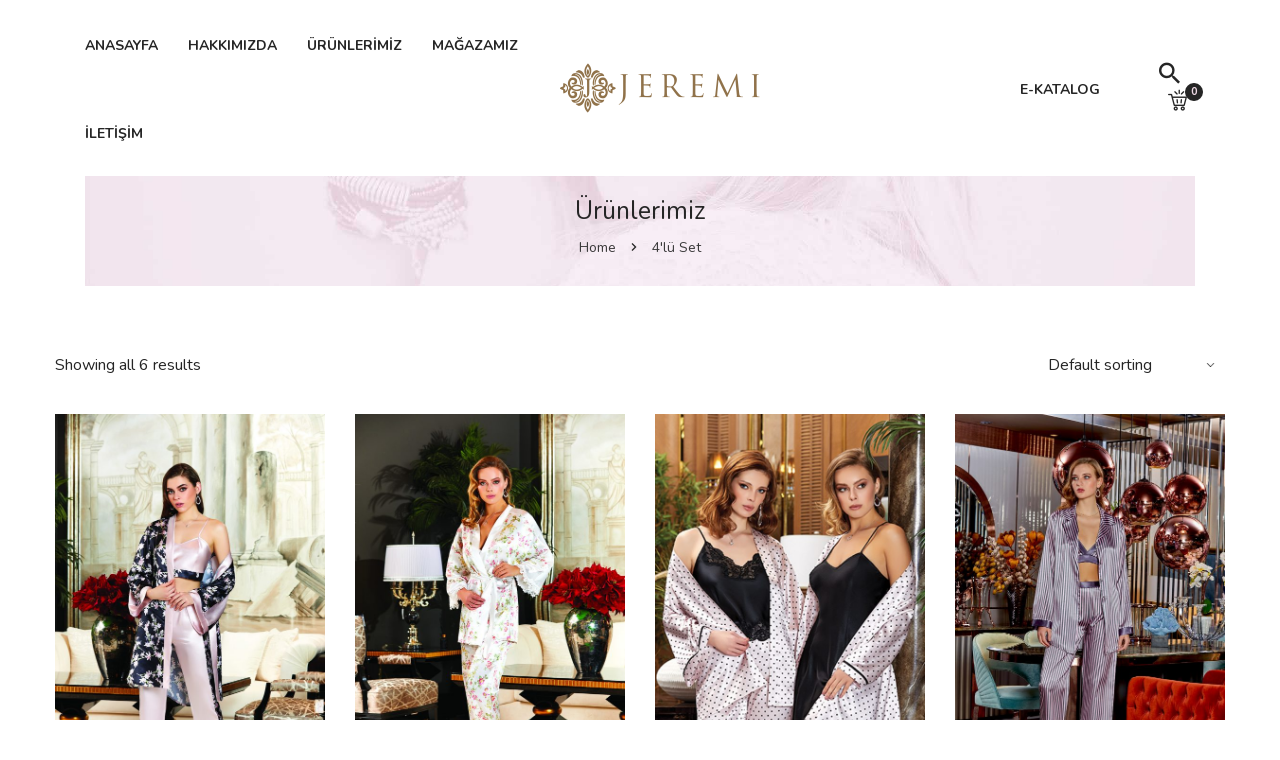

--- FILE ---
content_type: text/html; charset=UTF-8
request_url: https://jeremi.com.tr/urun-kategori/4lu-set/
body_size: 25611
content:

<!DOCTYPE html>
<html lang="tr" class="no-js">
	<head><meta charset="UTF-8" /><script>if(navigator.userAgent.match(/MSIE|Internet Explorer/i)||navigator.userAgent.match(/Trident\/7\..*?rv:11/i)){var href=document.location.href;if(!href.match(/[?&]nowprocket/)){if(href.indexOf("?")==-1){if(href.indexOf("#")==-1){document.location.href=href+"?nowprocket=1"}else{document.location.href=href.replace("#","?nowprocket=1#")}}else{if(href.indexOf("#")==-1){document.location.href=href+"&nowprocket=1"}else{document.location.href=href.replace("#","&nowprocket=1#")}}}}</script><script>class RocketLazyLoadScripts{constructor(){this.triggerEvents=["keydown","mousedown","mousemove","touchmove","touchstart","touchend","wheel"],this.userEventHandler=this._triggerListener.bind(this),this.touchStartHandler=this._onTouchStart.bind(this),this.touchMoveHandler=this._onTouchMove.bind(this),this.touchEndHandler=this._onTouchEnd.bind(this),this.clickHandler=this._onClick.bind(this),this.interceptedClicks=[],window.addEventListener("pageshow",(e=>{this.persisted=e.persisted})),window.addEventListener("DOMContentLoaded",(()=>{this._preconnect3rdParties()})),this.delayedScripts={normal:[],async:[],defer:[]},this.allJQueries=[]}_addUserInteractionListener(e){document.hidden?e._triggerListener():(this.triggerEvents.forEach((t=>window.addEventListener(t,e.userEventHandler,{passive:!0}))),window.addEventListener("touchstart",e.touchStartHandler,{passive:!0}),window.addEventListener("mousedown",e.touchStartHandler),document.addEventListener("visibilitychange",e.userEventHandler))}_removeUserInteractionListener(){this.triggerEvents.forEach((e=>window.removeEventListener(e,this.userEventHandler,{passive:!0}))),document.removeEventListener("visibilitychange",this.userEventHandler)}_onTouchStart(e){"HTML"!==e.target.tagName&&(window.addEventListener("touchend",this.touchEndHandler),window.addEventListener("mouseup",this.touchEndHandler),window.addEventListener("touchmove",this.touchMoveHandler,{passive:!0}),window.addEventListener("mousemove",this.touchMoveHandler),e.target.addEventListener("click",this.clickHandler),this._renameDOMAttribute(e.target,"onclick","rocket-onclick"))}_onTouchMove(e){window.removeEventListener("touchend",this.touchEndHandler),window.removeEventListener("mouseup",this.touchEndHandler),window.removeEventListener("touchmove",this.touchMoveHandler,{passive:!0}),window.removeEventListener("mousemove",this.touchMoveHandler),e.target.removeEventListener("click",this.clickHandler),this._renameDOMAttribute(e.target,"rocket-onclick","onclick")}_onTouchEnd(e){window.removeEventListener("touchend",this.touchEndHandler),window.removeEventListener("mouseup",this.touchEndHandler),window.removeEventListener("touchmove",this.touchMoveHandler,{passive:!0}),window.removeEventListener("mousemove",this.touchMoveHandler)}_onClick(e){e.target.removeEventListener("click",this.clickHandler),this._renameDOMAttribute(e.target,"rocket-onclick","onclick"),this.interceptedClicks.push(e),e.preventDefault(),e.stopPropagation(),e.stopImmediatePropagation()}_replayClicks(){window.removeEventListener("touchstart",this.touchStartHandler,{passive:!0}),window.removeEventListener("mousedown",this.touchStartHandler),this.interceptedClicks.forEach((e=>{e.target.dispatchEvent(new MouseEvent("click",{view:e.view,bubbles:!0,cancelable:!0}))}))}_renameDOMAttribute(e,t,n){e.hasAttribute&&e.hasAttribute(t)&&(event.target.setAttribute(n,event.target.getAttribute(t)),event.target.removeAttribute(t))}_triggerListener(){this._removeUserInteractionListener(this),"loading"===document.readyState?document.addEventListener("DOMContentLoaded",this._loadEverythingNow.bind(this)):this._loadEverythingNow()}_preconnect3rdParties(){let e=[];document.querySelectorAll("script[type=rocketlazyloadscript]").forEach((t=>{if(t.hasAttribute("src")){const n=new URL(t.src).origin;n!==location.origin&&e.push({src:n,crossOrigin:t.crossOrigin||"module"===t.getAttribute("data-rocket-type")})}})),e=[...new Map(e.map((e=>[JSON.stringify(e),e]))).values()],this._batchInjectResourceHints(e,"preconnect")}async _loadEverythingNow(){this.lastBreath=Date.now(),this._delayEventListeners(),this._delayJQueryReady(this),this._handleDocumentWrite(),this._registerAllDelayedScripts(),this._preloadAllScripts(),await this._loadScriptsFromList(this.delayedScripts.normal),await this._loadScriptsFromList(this.delayedScripts.defer),await this._loadScriptsFromList(this.delayedScripts.async);try{await this._triggerDOMContentLoaded(),await this._triggerWindowLoad()}catch(e){}window.dispatchEvent(new Event("rocket-allScriptsLoaded")),this._replayClicks()}_registerAllDelayedScripts(){document.querySelectorAll("script[type=rocketlazyloadscript]").forEach((e=>{e.hasAttribute("src")?e.hasAttribute("async")&&!1!==e.async?this.delayedScripts.async.push(e):e.hasAttribute("defer")&&!1!==e.defer||"module"===e.getAttribute("data-rocket-type")?this.delayedScripts.defer.push(e):this.delayedScripts.normal.push(e):this.delayedScripts.normal.push(e)}))}async _transformScript(e){return await this._littleBreath(),new Promise((t=>{const n=document.createElement("script");[...e.attributes].forEach((e=>{let t=e.nodeName;"type"!==t&&("data-rocket-type"===t&&(t="type"),n.setAttribute(t,e.nodeValue))})),e.hasAttribute("src")?(n.addEventListener("load",t),n.addEventListener("error",t)):(n.text=e.text,t());try{e.parentNode.replaceChild(n,e)}catch(e){t()}}))}async _loadScriptsFromList(e){const t=e.shift();return t?(await this._transformScript(t),this._loadScriptsFromList(e)):Promise.resolve()}_preloadAllScripts(){this._batchInjectResourceHints([...this.delayedScripts.normal,...this.delayedScripts.defer,...this.delayedScripts.async],"preload")}_batchInjectResourceHints(e,t){var n=document.createDocumentFragment();e.forEach((e=>{if(e.src){const i=document.createElement("link");i.href=e.src,i.rel=t,"preconnect"!==t&&(i.as="script"),e.getAttribute&&"module"===e.getAttribute("data-rocket-type")&&(i.crossOrigin=!0),e.crossOrigin&&(i.crossOrigin=e.crossOrigin),n.appendChild(i)}})),document.head.appendChild(n)}_delayEventListeners(){let e={};function t(t,n){!function(t){function n(n){return e[t].eventsToRewrite.indexOf(n)>=0?"rocket-"+n:n}e[t]||(e[t]={originalFunctions:{add:t.addEventListener,remove:t.removeEventListener},eventsToRewrite:[]},t.addEventListener=function(){arguments[0]=n(arguments[0]),e[t].originalFunctions.add.apply(t,arguments)},t.removeEventListener=function(){arguments[0]=n(arguments[0]),e[t].originalFunctions.remove.apply(t,arguments)})}(t),e[t].eventsToRewrite.push(n)}function n(e,t){let n=e[t];Object.defineProperty(e,t,{get:()=>n||function(){},set(i){e["rocket"+t]=n=i}})}t(document,"DOMContentLoaded"),t(window,"DOMContentLoaded"),t(window,"load"),t(window,"pageshow"),t(document,"readystatechange"),n(document,"onreadystatechange"),n(window,"onload"),n(window,"onpageshow")}_delayJQueryReady(e){let t=window.jQuery;Object.defineProperty(window,"jQuery",{get:()=>t,set(n){if(n&&n.fn&&!e.allJQueries.includes(n)){n.fn.ready=n.fn.init.prototype.ready=function(t){e.domReadyFired?t.bind(document)(n):document.addEventListener("rocket-DOMContentLoaded",(()=>t.bind(document)(n)))};const t=n.fn.on;n.fn.on=n.fn.init.prototype.on=function(){if(this[0]===window){function e(e){return e.split(" ").map((e=>"load"===e||0===e.indexOf("load.")?"rocket-jquery-load":e)).join(" ")}"string"==typeof arguments[0]||arguments[0]instanceof String?arguments[0]=e(arguments[0]):"object"==typeof arguments[0]&&Object.keys(arguments[0]).forEach((t=>{delete Object.assign(arguments[0],{[e(t)]:arguments[0][t]})[t]}))}return t.apply(this,arguments),this},e.allJQueries.push(n)}t=n}})}async _triggerDOMContentLoaded(){this.domReadyFired=!0,await this._littleBreath(),document.dispatchEvent(new Event("rocket-DOMContentLoaded")),await this._littleBreath(),window.dispatchEvent(new Event("rocket-DOMContentLoaded")),await this._littleBreath(),document.dispatchEvent(new Event("rocket-readystatechange")),await this._littleBreath(),document.rocketonreadystatechange&&document.rocketonreadystatechange()}async _triggerWindowLoad(){await this._littleBreath(),window.dispatchEvent(new Event("rocket-load")),await this._littleBreath(),window.rocketonload&&window.rocketonload(),await this._littleBreath(),this.allJQueries.forEach((e=>e(window).trigger("rocket-jquery-load"))),await this._littleBreath();const e=new Event("rocket-pageshow");e.persisted=this.persisted,window.dispatchEvent(e),await this._littleBreath(),window.rocketonpageshow&&window.rocketonpageshow({persisted:this.persisted})}_handleDocumentWrite(){const e=new Map;document.write=document.writeln=function(t){const n=document.currentScript,i=document.createRange(),r=n.parentElement;let o=e.get(n);void 0===o&&(o=n.nextSibling,e.set(n,o));const s=document.createDocumentFragment();i.setStart(s,0),s.appendChild(i.createContextualFragment(t)),r.insertBefore(s,o)}}async _littleBreath(){Date.now()-this.lastBreath>45&&(await this._requestAnimFrame(),this.lastBreath=Date.now())}async _requestAnimFrame(){return document.hidden?new Promise((e=>setTimeout(e))):new Promise((e=>requestAnimationFrame(e)))}static run(){const e=new RocketLazyLoadScripts;e._addUserInteractionListener(e)}}RocketLazyLoadScripts.run();</script>
		
		<meta name="viewport" content="width=device-width, initial-scale=1, maximum-scale=1">

		<title>4&#8217;lü Set &#8211; Jeremi</title><link rel="preload" as="style" href="https://fonts.googleapis.com/css?family=Nunito%3A400%2C%20700%2C700%2Cregular%2C800&#038;display=swap" /><link rel="stylesheet" href="https://fonts.googleapis.com/css?family=Nunito%3A400%2C%20700%2C700%2Cregular%2C800&#038;display=swap" media="print" onload="this.media='all'" /><noscript><link rel="stylesheet" href="https://fonts.googleapis.com/css?family=Nunito%3A400%2C%20700%2C700%2Cregular%2C800&#038;display=swap" /></noscript><link rel="stylesheet" href="https://jeremi.com.tr/wp-content/cache/min/1/fc8b8b3d2e4b9b8779eaf976d792b9cc.css" media="all" data-minify="1" />
<meta name='robots' content='max-image-preview:large' />
<link href='https://fonts.gstatic.com' crossorigin rel='preconnect' />
<link rel="alternate" type="application/rss+xml" title="Jeremi &raquo; akışı" href="https://jeremi.com.tr/feed/" />
<link rel="alternate" type="application/rss+xml" title="Jeremi &raquo; yorum akışı" href="https://jeremi.com.tr/comments/feed/" />
<link rel="alternate" type="application/rss+xml" title="Jeremi &raquo; 4&#039;lü Set Category akışı" href="https://jeremi.com.tr/urun-kategori/4lu-set/feed/" />
<style id='wp-img-auto-sizes-contain-inline-css' type='text/css'>
img:is([sizes=auto i],[sizes^="auto," i]){contain-intrinsic-size:3000px 1500px}
/*# sourceURL=wp-img-auto-sizes-contain-inline-css */
</style>



<style id='rb-theme-inline-css' type='text/css'>
body[data-boxed="true"] .site.wrap { background-color: #fff; }
.site-footer { background-color: #fff; }
.menu-main-container.header_menu { font-family: Nunito;font-size: 14px;line-height: 18px; }
h1, .h1, h2, .h2, h3, .h3, h4, .h4, h5, .h5, h6, .h6, .rb-widget caption, .vc_pie_chart_value { font-family: Nunito;color: #252525;line-height: initial; }
.title_ff, body.single-post .post-content-inner > *:first-child::first-letter, .woocommerce-tabs .tabs li a, .comment-reply-title { font-family: Nunito; }
body, select { font-family: Nunito;color: #252525;font-size: 16px;line-height: 1.625em; }
.body_ff, body.wpb-js-composer .vc_tta-title-text { font-family: Nunito; }
.site-sticky { background-color: #fff; }
.site-sticky.shadow { -webkit-box-shadow: 0 0 15px 5px rgba(16,1,148, 0.05);-moz-box-shadow: 0 0 15px 5px rgba(16,1,148, 0.05);box-shadow: 0 0 15px 5px rgba(16,1,148, 0.05); }
.site-sticky .menu-main-container.header_menu > .menu > .menu-item > a { color: #252525; }
.site-sticky .menu-main-container.header_menu .menu-item-object-megamenu_item .sub-menu .rb_megamenu_item .widgettitle:before { background-color: #252525; }
.site-sticky .menu-main-container.header_menu > .menu > .menu-item > a:after { color: #c69aab; }
.site-sticky .menu-main-container.header_menu > .menu > .menu-item > a:before { background-color: #c69aab; }
.site-header .top-bar-box { padding-top: 10px;padding-bottom: 10px; }
.top-bar-box { background-color: #262838; }
.top-bar-box .container > * > a, .header_icons > .mini-cart > a, .wishlist_products_counter_number, .rb_compare_count, .woo_mini-count > span { color: rgba(255,255,255,.7); }
.page_title_container { padding-top: 60px;padding-bottom: 67px;margin-bottom: 30px;background: linear-gradient(-6deg, #F2E9EE, #F2E9EE);; }
.site-header-mobile .page_title_container { padding-top: 52px;padding-bottom: 45px; }
body:not(.single) .page_title_container .page_title_customizer_size { font-size: 65px; }
body.single .page_title_container .page_title_customizer_size { font-size: 65px; }
.page_title_container .single_post_categories { background-color: #fff; }
.page_title_container .single_post_categories a { color: #252525; }
.page_title_container .page_title_customizer_size .page_title { color: #252525; }
.page_title_container .single_post_meta a { color: #fff; }
.page_title_container .single_post_meta a:not(:last-child):after { background-color: #fff; }
.page_title_container .title_divider { background-color: #252525; }
.page_title_container .woocommerce-breadcrumb *, .page_title_container .bread-crumbs * { color: #252525; }
.menu-main-container.header_menu > ul > .menu-item > a { padding-top: 37px;padding-bottom: 33px; }
.menu-main-container.header_menu > .menu > .menu-item > a, .search-trigger { color: #252525; }
.menu-main-container.header_menu .menu-item-object-megamenu_item .sub-menu .rb_megamenu_item .widgettitle:before { background-color: #252525; }
.menu-main-container.header_menu > .menu > .menu-item > a:after { color: #C69AAB; }
.menu-main-container.header_menu .sub-menu li.current-menu-item > a, .menu-main-container.header_menu .sub-menu li.current-menu-ancestor > a { background-color: #EED9E5;color: #252525; }
.menu-main-container.header_menu > .menu > .menu-item > a:before { background-color: #C69AAB; }
.menu-main-container.header_menu .sub-menu a { color: rgba(62,74,89,.6); }
.site-header-mobile .top-bar-box, .sticky-mobile { padding-top: 13px;padding-bottom: 13px; }
.site-header-mobile .top-bar-box, .site-sticky.sticky-mobile { background-color: #fff; }
.site-header-mobile .menu-trigger span, .site-sticky.sticky-mobile .menu-trigger span { background-color: #252525; }
.site-header-mobile .top-bar-box .container .mini-cart > a, .site-sticky.sticky-mobile .container .mini-cart > a { color: #252525; }
.site-header-mobile .menu-box .menu-main-container > ul .menu-item a, .site-header-mobile .menu-box .rb_megamenu_item .rb_column_wrapper .widgettitle { color: #252525; }
.site-header-mobile .sub-menu-trigger:before, .site-header-mobile .menu-box .menu-main-container > ul .current-menu-item > a, .site-header-mobile .menu-box .menu-main-container > ul .current-item-parent > a { color: #EED9E5; }
@media screen and (min-width: 1367px), screen and (min-width: 1200px) and (any-hover: hover), screen and (min-width: 1200px) and (min--moz-device-pixel-ratio:0), screen and (min-width: 1200px) and (-ms-high-contrast: none), screen and (min-width: 1200px) and (-ms-high-contrast: active){
.menu-main-container.header_menu > .menu > .menu-item:hover > a:after, .search-trigger:hover { color: #C69AAB; }
.menu-main-container.header_menu .sub-menu li:hover > a { background-color: #EED9E5; }
.menu-main-container.header_menu .sub-menu a:hover { color: #252525; }
.site-sticky .menu-main-container.header_menu > .menu > .menu-item:hover > a:after, .site-sticky .search-trigger:hover { color: #c69aab; }
.top-bar-box .container > * > a:hover, .header_icons > .mini-cart > a:hover { color: #fff; }
}
/*========================================================
====================== PRIMARY COLOR =====================
========================================================*/
h1,.h1, h2,.h2, h3,.h3, h4,.h4, h5,.h5, h6,.h6, a, blockquote, label,
.rb-widget .search-form .label:after,
.rb-widget.rb-recent-posts a,
legend,
.table-size-guide td,
.rb-widget .custom-widget-info i,
.rb_carousel:hover .slick-arrow,
.search-form .label .search-field,
.rb-widget ul li.chosen a,
.rb_presentation_module .presentation_triggers .presentation_trigger.active,
body.wpb-js-composer .vc_tta.vc_general.vc_tta-tabs .vc_tta-tabs-list li > a,
body.wpb-js-composer .vc_tta.vc_general.vc_tta-o-all-clickable .vc_tta-controls-icon,
.rb-widget .search-form .label .search-submit,
.rb-widget .recentcomments span,
.main-content-inner.has_sb .sidebar .close_sidebar,
.comment-body .comment-meta .comment-admin,
.blog .blog-readmore-wrap .blog-readmore.simple,
.search .blog-readmore-wrap .blog-readmore.simple,
.main_member_info .text-information *,
ul .menu-item-object-megamenu_item .sub-menu .rb_megamenu_item .widgettitle:before,
.portfolio-single-content .portfolio-content-wrapper .aside-part .label
{ color: #252525; }
.body-overlay,
.table-size-guide th,
.mini-cart .woo_mini-count > span
{ background-color: #252525; }
blockquote,
.sidebar_trigger,
.rb-widget ul li.chosen a,
.rb-widget ul li.chosen:after
{ border-color: #252525; }
/*========================================================
===================== SECONDARY COLOR ====================
========================================================*/
.rb-widget .recentcomments span:before,
.rb_our_team_module .rb_team_member .information_wrapper .meta,
.rb_our_team_module .rb_team_member .information_wrapper .phone,
.rb_our_team_module .rb_team_member .information_wrapper .email,
.rb_footer_template a,
.site-footer a,
.sub-menu-trigger:before,
.site-header-mobile .menu-box .current-menu-item > a,
.site-header-mobile .menu-box .current-item-parent > a,
.mini-cart .woo_mini-count > span,
.wpforms-container.submit-arrow .wpforms-submit-container button[type=submit]:before
{ color: #EED9E5; }
.rb-widget caption:before, 
.rb-widget .calendar_wrap table tfoot td:not(.pad), 
.rb-widget .tagcloud a:after,
.rb-widget .search-form:before,
.rb-widget .woocommerce-product-search:before,
.upsells.products > h2:before, .upsells.products > h2:after,
.related.products > h2:before, .related.products > h2:after,
.blog.layout_small .post-author:before,
.rb-widget .calendar_wrap table tbody td a,
.portfolio-single-content .social-share:before,
.rb_portfolio_module .rb_portfolio_items .rb_portfolio_item .text_info .h5:after,
.rb-widget .price_slider_wrapper .price_slider .ui-slider-handle,
.rb-widget .price_slider_wrapper .price_slider .ui-slider-range,
.rb-widget.rb-about .name:before,
ul li:before,
body.single-post .post-content-inner > *:first-child::first-letter,
.rb-widget .calendar_wrap table caption,
.post-inner .post-categories a:before,
.post-categories:before,
blockquote cite:after,
.post-meta-wrapper .post-tags a:after,
.post-password-form input[type='submit']
{ background-color: #EED9E5; }
.rb_icon_preloader:after,
.rb-widget .search-form .label input,
.slick-dots li.slick-active button,
.woocommerce.single .content-area .site-main > .type-product .woocommerce-tabs .tabs li.active a,
.post.sticky
{ border-color: #EED9E5; }
.rb_icon_preloader:after
{ border-color: #EED9E5 transparent #EED9E5 transparent; }
/*========================================================
======================= THIRD COLOR ======================
========================================================*/
.required,
.comment-body .comment-buttons .reply:before,
body.single-post .post-inner .post-content .post-content-inner blockquote:before,
.post-single-meta .single-post-date:before,
.post-single-meta .single-post-author:before,
.post-single-meta .coments_count a:before,
.post-single-meta .share-wrapper .social-share a
{ color: #E0BCCA; }
.post-meta-wrapper .post-single-meta .share-trigger
{ background-color: #E0BCCA; }
.post-meta-wrapper .post-tags a
{ border-color: #E0BCCA;  }
/*========================================================
====================== BUTTONS COLOR =====================
========================================================*/
.rb_button,
a.showcoupon,
.comment-form .submit,
.added_to_cart,
.woo_mini_cart .button,
.woocommerce .button,
.rb_woo_modal_content .button{	color: #252525;
	border-color: #252525;
}
.wpb_wrapper div.wpforms-container-full .wpforms-form button[type=submit]{	color: #252525 !important;
	border-color: #252525 !important;
}
.rb_button:before,
a.showcoupon:before,
.wpb_wrapper div.wpforms-container-full .wpforms-form button[type=submit]:before,
.comment-form .submit:before,
.added_to_cart:before,
.woo_mini_cart .button:before,
.woocommerce .button:before,
.rb_woo_modal_content .button:before{	background-color: #EED9E5;
}
/*========================================================
===================== BACKGROUND COLOR ====================
========================================================*/
.toggle-content .hidden,
.site-content,
.rb-widget,
.rb_rev_slider,
.before_footer_shortcode,
.main_member_info,
body.single-post .post-inner,
.site.background_around_content .site-content .main-content,
.portfolio-single-content.type_small_images, 
.portfolio-single-content.type_small_slider, 
.portfolio-single-content.type_small_masonry
{ background-color: #fff; }
/*========================================================
==================== ONLY DESKTOP COLORS =================
========================================================*/
@media 
	screen and (min-width: 1367px), /*Disable this styles for iPad Pro 1024-1366*/
	screen and (min-width: 1200px) and (any-hover: hover), /*Check, is device a desktop (Not working on IE & FireFox)*/
	screen and (min-width: 1200px) and (min--moz-device-pixel-ratio:0), /*Check, is device a desktop with firefox*/
	screen and (min-width: 1200px) and (-ms-high-contrast: none), /*Check, is device a desktop with IE 10 or above*/
	screen and (min-width: 1200px) and (-ms-high-contrast: active) /*Check, is device a desktop with IE 10 or below*/
{
/*==================== PRIMARY COLOR ===================*/
.post-nav-link a:hover,
.menu-main-container.header_menu > ul .sub-menu li a:hover,
.menu-main-container.header_menu > ul .sub-menu li a.active,
aside a:hover,
.rb_custom_carousel .slick-arrow:hover,
.rb_footer_template a:hover,
.site-footer a:hover,
.rb_presentation_module .presentation_triggers .presentation_trigger:hover,
.portfolio-single-content .portfolio-content-wrapper .aside-part a:hover,
.post-single-meta .share-wrapper .social-share a:hover
{ color: #252525; }
.post-meta .post-categories > *:not(span):hover, .post-meta .post-tags > *:not(span):hover,
.rb-widget .tagcloud a:hover,
.wp-block-ugb-image-box.rb_image_1 .ugb-image-box__item:hover .ugb-image-box__content,
.rb-widget.filter_size ul li a:hover
{ border-color: #252525; }
/*=================== SECONDARY COLOR ==================*/


/*=================== BUTTONS COLOR =================*/


}
/*========================================================
==================== ONLY TABLETS COLORS =================
========================================================*/
@media 
	screen and (max-width: 1199px), /*Check, is device a tablet*/
	screen and (max-width: 1366px) and (any-hover: none) /*Enable this styles for iPad Pro 1024-1366*/
{
}
/*# sourceURL=rb-theme-inline-css */
</style>

<style id='wp-emoji-styles-inline-css' type='text/css'>

	img.wp-smiley, img.emoji {
		display: inline !important;
		border: none !important;
		box-shadow: none !important;
		height: 1em !important;
		width: 1em !important;
		margin: 0 0.07em !important;
		vertical-align: -0.1em !important;
		background: none !important;
		padding: 0 !important;
	}
/*# sourceURL=wp-emoji-styles-inline-css */
</style>

<style id='global-styles-inline-css' type='text/css'>
:root{--wp--preset--aspect-ratio--square: 1;--wp--preset--aspect-ratio--4-3: 4/3;--wp--preset--aspect-ratio--3-4: 3/4;--wp--preset--aspect-ratio--3-2: 3/2;--wp--preset--aspect-ratio--2-3: 2/3;--wp--preset--aspect-ratio--16-9: 16/9;--wp--preset--aspect-ratio--9-16: 9/16;--wp--preset--color--black: #000000;--wp--preset--color--cyan-bluish-gray: #abb8c3;--wp--preset--color--white: #ffffff;--wp--preset--color--pale-pink: #f78da7;--wp--preset--color--vivid-red: #cf2e2e;--wp--preset--color--luminous-vivid-orange: #ff6900;--wp--preset--color--luminous-vivid-amber: #fcb900;--wp--preset--color--light-green-cyan: #7bdcb5;--wp--preset--color--vivid-green-cyan: #00d084;--wp--preset--color--pale-cyan-blue: #8ed1fc;--wp--preset--color--vivid-cyan-blue: #0693e3;--wp--preset--color--vivid-purple: #9b51e0;--wp--preset--gradient--vivid-cyan-blue-to-vivid-purple: linear-gradient(135deg,rgb(6,147,227) 0%,rgb(155,81,224) 100%);--wp--preset--gradient--light-green-cyan-to-vivid-green-cyan: linear-gradient(135deg,rgb(122,220,180) 0%,rgb(0,208,130) 100%);--wp--preset--gradient--luminous-vivid-amber-to-luminous-vivid-orange: linear-gradient(135deg,rgb(252,185,0) 0%,rgb(255,105,0) 100%);--wp--preset--gradient--luminous-vivid-orange-to-vivid-red: linear-gradient(135deg,rgb(255,105,0) 0%,rgb(207,46,46) 100%);--wp--preset--gradient--very-light-gray-to-cyan-bluish-gray: linear-gradient(135deg,rgb(238,238,238) 0%,rgb(169,184,195) 100%);--wp--preset--gradient--cool-to-warm-spectrum: linear-gradient(135deg,rgb(74,234,220) 0%,rgb(151,120,209) 20%,rgb(207,42,186) 40%,rgb(238,44,130) 60%,rgb(251,105,98) 80%,rgb(254,248,76) 100%);--wp--preset--gradient--blush-light-purple: linear-gradient(135deg,rgb(255,206,236) 0%,rgb(152,150,240) 100%);--wp--preset--gradient--blush-bordeaux: linear-gradient(135deg,rgb(254,205,165) 0%,rgb(254,45,45) 50%,rgb(107,0,62) 100%);--wp--preset--gradient--luminous-dusk: linear-gradient(135deg,rgb(255,203,112) 0%,rgb(199,81,192) 50%,rgb(65,88,208) 100%);--wp--preset--gradient--pale-ocean: linear-gradient(135deg,rgb(255,245,203) 0%,rgb(182,227,212) 50%,rgb(51,167,181) 100%);--wp--preset--gradient--electric-grass: linear-gradient(135deg,rgb(202,248,128) 0%,rgb(113,206,126) 100%);--wp--preset--gradient--midnight: linear-gradient(135deg,rgb(2,3,129) 0%,rgb(40,116,252) 100%);--wp--preset--font-size--small: 13px;--wp--preset--font-size--medium: 20px;--wp--preset--font-size--large: 36px;--wp--preset--font-size--x-large: 42px;--wp--preset--spacing--20: 0.44rem;--wp--preset--spacing--30: 0.67rem;--wp--preset--spacing--40: 1rem;--wp--preset--spacing--50: 1.5rem;--wp--preset--spacing--60: 2.25rem;--wp--preset--spacing--70: 3.38rem;--wp--preset--spacing--80: 5.06rem;--wp--preset--shadow--natural: 6px 6px 9px rgba(0, 0, 0, 0.2);--wp--preset--shadow--deep: 12px 12px 50px rgba(0, 0, 0, 0.4);--wp--preset--shadow--sharp: 6px 6px 0px rgba(0, 0, 0, 0.2);--wp--preset--shadow--outlined: 6px 6px 0px -3px rgb(255, 255, 255), 6px 6px rgb(0, 0, 0);--wp--preset--shadow--crisp: 6px 6px 0px rgb(0, 0, 0);}:where(.is-layout-flex){gap: 0.5em;}:where(.is-layout-grid){gap: 0.5em;}body .is-layout-flex{display: flex;}.is-layout-flex{flex-wrap: wrap;align-items: center;}.is-layout-flex > :is(*, div){margin: 0;}body .is-layout-grid{display: grid;}.is-layout-grid > :is(*, div){margin: 0;}:where(.wp-block-columns.is-layout-flex){gap: 2em;}:where(.wp-block-columns.is-layout-grid){gap: 2em;}:where(.wp-block-post-template.is-layout-flex){gap: 1.25em;}:where(.wp-block-post-template.is-layout-grid){gap: 1.25em;}.has-black-color{color: var(--wp--preset--color--black) !important;}.has-cyan-bluish-gray-color{color: var(--wp--preset--color--cyan-bluish-gray) !important;}.has-white-color{color: var(--wp--preset--color--white) !important;}.has-pale-pink-color{color: var(--wp--preset--color--pale-pink) !important;}.has-vivid-red-color{color: var(--wp--preset--color--vivid-red) !important;}.has-luminous-vivid-orange-color{color: var(--wp--preset--color--luminous-vivid-orange) !important;}.has-luminous-vivid-amber-color{color: var(--wp--preset--color--luminous-vivid-amber) !important;}.has-light-green-cyan-color{color: var(--wp--preset--color--light-green-cyan) !important;}.has-vivid-green-cyan-color{color: var(--wp--preset--color--vivid-green-cyan) !important;}.has-pale-cyan-blue-color{color: var(--wp--preset--color--pale-cyan-blue) !important;}.has-vivid-cyan-blue-color{color: var(--wp--preset--color--vivid-cyan-blue) !important;}.has-vivid-purple-color{color: var(--wp--preset--color--vivid-purple) !important;}.has-black-background-color{background-color: var(--wp--preset--color--black) !important;}.has-cyan-bluish-gray-background-color{background-color: var(--wp--preset--color--cyan-bluish-gray) !important;}.has-white-background-color{background-color: var(--wp--preset--color--white) !important;}.has-pale-pink-background-color{background-color: var(--wp--preset--color--pale-pink) !important;}.has-vivid-red-background-color{background-color: var(--wp--preset--color--vivid-red) !important;}.has-luminous-vivid-orange-background-color{background-color: var(--wp--preset--color--luminous-vivid-orange) !important;}.has-luminous-vivid-amber-background-color{background-color: var(--wp--preset--color--luminous-vivid-amber) !important;}.has-light-green-cyan-background-color{background-color: var(--wp--preset--color--light-green-cyan) !important;}.has-vivid-green-cyan-background-color{background-color: var(--wp--preset--color--vivid-green-cyan) !important;}.has-pale-cyan-blue-background-color{background-color: var(--wp--preset--color--pale-cyan-blue) !important;}.has-vivid-cyan-blue-background-color{background-color: var(--wp--preset--color--vivid-cyan-blue) !important;}.has-vivid-purple-background-color{background-color: var(--wp--preset--color--vivid-purple) !important;}.has-black-border-color{border-color: var(--wp--preset--color--black) !important;}.has-cyan-bluish-gray-border-color{border-color: var(--wp--preset--color--cyan-bluish-gray) !important;}.has-white-border-color{border-color: var(--wp--preset--color--white) !important;}.has-pale-pink-border-color{border-color: var(--wp--preset--color--pale-pink) !important;}.has-vivid-red-border-color{border-color: var(--wp--preset--color--vivid-red) !important;}.has-luminous-vivid-orange-border-color{border-color: var(--wp--preset--color--luminous-vivid-orange) !important;}.has-luminous-vivid-amber-border-color{border-color: var(--wp--preset--color--luminous-vivid-amber) !important;}.has-light-green-cyan-border-color{border-color: var(--wp--preset--color--light-green-cyan) !important;}.has-vivid-green-cyan-border-color{border-color: var(--wp--preset--color--vivid-green-cyan) !important;}.has-pale-cyan-blue-border-color{border-color: var(--wp--preset--color--pale-cyan-blue) !important;}.has-vivid-cyan-blue-border-color{border-color: var(--wp--preset--color--vivid-cyan-blue) !important;}.has-vivid-purple-border-color{border-color: var(--wp--preset--color--vivid-purple) !important;}.has-vivid-cyan-blue-to-vivid-purple-gradient-background{background: var(--wp--preset--gradient--vivid-cyan-blue-to-vivid-purple) !important;}.has-light-green-cyan-to-vivid-green-cyan-gradient-background{background: var(--wp--preset--gradient--light-green-cyan-to-vivid-green-cyan) !important;}.has-luminous-vivid-amber-to-luminous-vivid-orange-gradient-background{background: var(--wp--preset--gradient--luminous-vivid-amber-to-luminous-vivid-orange) !important;}.has-luminous-vivid-orange-to-vivid-red-gradient-background{background: var(--wp--preset--gradient--luminous-vivid-orange-to-vivid-red) !important;}.has-very-light-gray-to-cyan-bluish-gray-gradient-background{background: var(--wp--preset--gradient--very-light-gray-to-cyan-bluish-gray) !important;}.has-cool-to-warm-spectrum-gradient-background{background: var(--wp--preset--gradient--cool-to-warm-spectrum) !important;}.has-blush-light-purple-gradient-background{background: var(--wp--preset--gradient--blush-light-purple) !important;}.has-blush-bordeaux-gradient-background{background: var(--wp--preset--gradient--blush-bordeaux) !important;}.has-luminous-dusk-gradient-background{background: var(--wp--preset--gradient--luminous-dusk) !important;}.has-pale-ocean-gradient-background{background: var(--wp--preset--gradient--pale-ocean) !important;}.has-electric-grass-gradient-background{background: var(--wp--preset--gradient--electric-grass) !important;}.has-midnight-gradient-background{background: var(--wp--preset--gradient--midnight) !important;}.has-small-font-size{font-size: var(--wp--preset--font-size--small) !important;}.has-medium-font-size{font-size: var(--wp--preset--font-size--medium) !important;}.has-large-font-size{font-size: var(--wp--preset--font-size--large) !important;}.has-x-large-font-size{font-size: var(--wp--preset--font-size--x-large) !important;}
/*# sourceURL=global-styles-inline-css */
</style>

<style id='classic-theme-styles-inline-css' type='text/css'>
/*! This file is auto-generated */
.wp-block-button__link{color:#fff;background-color:#32373c;border-radius:9999px;box-shadow:none;text-decoration:none;padding:calc(.667em + 2px) calc(1.333em + 2px);font-size:1.125em}.wp-block-file__button{background:#32373c;color:#fff;text-decoration:none}
/*# sourceURL=/wp-includes/css/classic-themes.min.css */
</style>

<style id='woocommerce-inline-inline-css' type='text/css'>
.woocommerce form .form-row .required { visibility: visible; }
/*# sourceURL=woocommerce-inline-inline-css */
</style>



<style id='rtwpvg-inline-css' type='text/css'>
        
            :root {
                --rtwpvg-thumbnail-gap: 0px;
                --rtwpvg-gallery-margin-bottom: 30px;
            } 
            /* Large Screen / Default Width */
            .rtwpvg-images {
                max-width: 46%;
            } 
            
            /* MD, Desktops */
            
            /* SM Devices, Tablets */
                        @media only screen and (max-width: 768px) {
                .rtwpvg-images {
                    width: 720px;
                    max-width: 100% !important;
                }
            }

            
            /* XSM Devices, Phones */
                        @media only screen and (max-width: 480px) {
                .rtwpvg-images {
                    width: 320px;
                    max-width: 100% !important;
                }
            } 
            
             
        
        
/*# sourceURL=rtwpvg-inline-css */
</style>

<style id='rocket-lazyload-inline-css' type='text/css'>
.rll-youtube-player{position:relative;padding-bottom:56.23%;height:0;overflow:hidden;max-width:100%;}.rll-youtube-player:focus-within{outline: 2px solid currentColor;outline-offset: 5px;}.rll-youtube-player iframe{position:absolute;top:0;left:0;width:100%;height:100%;z-index:100;background:0 0}.rll-youtube-player img{bottom:0;display:block;left:0;margin:auto;max-width:100%;width:100%;position:absolute;right:0;top:0;border:none;height:auto;-webkit-transition:.4s all;-moz-transition:.4s all;transition:.4s all}.rll-youtube-player img:hover{-webkit-filter:brightness(75%)}.rll-youtube-player .play{height:100%;width:100%;left:0;top:0;position:absolute;background:url(https://jeremi.com.tr/wp-content/plugins/wp-rocket/assets/img/youtube.png) no-repeat center;background-color: transparent !important;cursor:pointer;border:none;}
/*# sourceURL=rocket-lazyload-inline-css */
</style>
<script type="rocketlazyloadscript" data-rocket-type="text/javascript" src="https://jeremi.com.tr/wp-includes/js/jquery/jquery.min.js?ver=3.7.1" id="jquery-core-js"></script>
<script type="rocketlazyloadscript" data-rocket-type="text/javascript" src="https://jeremi.com.tr/wp-includes/js/jquery/jquery-migrate.min.js?ver=3.4.1" id="jquery-migrate-js"></script>
<script type="rocketlazyloadscript" data-rocket-type="text/javascript" src="https://jeremi.com.tr/wp-content/themes/oggi/assets/js/slick-slider.min.js?ver=1.8.1" id="slick-slider-js" defer></script>
<script type="rocketlazyloadscript" data-minify="1" data-rocket-type="text/javascript" src="https://jeremi.com.tr/wp-content/cache/min/1/wp-content/plugins/rb-megamenu/assets/js/rb_megamenu_front.js?ver=1662384192" id="rb_megamenu_front-js" defer></script>
<script type="rocketlazyloadscript" data-minify="1" data-rocket-type="text/javascript" src="https://jeremi.com.tr/wp-content/cache/min/1/wp-content/plugins/rb-svg-icons/rbsvgi_f.js?ver=1662384192" id="rbsvgi-f-js-js" defer></script>
<script type="rocketlazyloadscript" data-rocket-type="text/javascript" src="https://jeremi.com.tr/wp-content/plugins/woocommerce/assets/js/jquery-blockui/jquery.blockUI.min.js?ver=2.7.0-wc.6.6.1" id="jquery-blockui-js" defer></script>
<script type="text/javascript" id="wc-add-to-cart-js-extra">
/* <![CDATA[ */
var wc_add_to_cart_params = {"ajax_url":"/wp-admin/admin-ajax.php","wc_ajax_url":"/?wc-ajax=%%endpoint%%","i18n_view_cart":"Added to Cart","cart_url":"https://jeremi.com.tr/sepet/","is_cart":"","cart_redirect_after_add":"no"};
//# sourceURL=wc-add-to-cart-js-extra
/* ]]> */
</script>
<script type="rocketlazyloadscript" data-rocket-type="text/javascript" src="https://jeremi.com.tr/wp-content/plugins/woocommerce/assets/js/frontend/add-to-cart.min.js?ver=6.6.1" id="wc-add-to-cart-js" defer></script>
<script type="rocketlazyloadscript" data-minify="1" data-rocket-type="text/javascript" src="https://jeremi.com.tr/wp-content/cache/min/1/wp-content/plugins/js_composer/assets/js/vendors/woocommerce-add-to-cart.js?ver=1662384192" id="vc_woocommerce-add-to-cart-js-js" defer></script>
<link rel="https://api.w.org/" href="https://jeremi.com.tr/wp-json/" /><link rel="alternate" title="JSON" type="application/json" href="https://jeremi.com.tr/wp-json/wp/v2/product_cat/80" /><link rel="EditURI" type="application/rsd+xml" title="RSD" href="https://jeremi.com.tr/xmlrpc.php?rsd" />
<meta name="generator" content="WordPress 6.9" />
<meta name="generator" content="WooCommerce 6.6.1" />
<script type="rocketlazyloadscript" data-rocket-type="text/javascript">
		           var rb_ajaxurl = "https://jeremi.com.tr/wp-admin/admin-ajax.php";
		         </script>		<script type="rocketlazyloadscript" data-rocket-type="text/javascript">
			//Grid displaying after loading of images
			function display_grid() {
				jQuery('[id^="ei-grid-loading-"]').hide();
				jQuery('[id^="ei-grid-list-"]').show();
			}

			window.onload = display_grid;

			jQuery(function () {
				jQuery(document).on('click', '.fancybox-caption__body', function () {
					jQuery(this).toggleClass('full-caption')
				})
			});
		</script>
		<script type="rocketlazyloadscript" data-rocket-type="text/javascript">
		           var rb_ajaxurl = "https://jeremi.com.tr/wp-admin/admin-ajax.php";
		         </script>	<noscript><style>.woocommerce-product-gallery{ opacity: 1 !important; }</style></noscript>
	<style type="text/css">.recentcomments a{display:inline !important;padding:0 !important;margin:0 !important;}</style><meta name="generator" content="Powered by WPBakery Page Builder - drag and drop page builder for WordPress."/>
<meta name="generator" content="Powered by Slider Revolution 6.5.9 - responsive, Mobile-Friendly Slider Plugin for WordPress with comfortable drag and drop interface." />
<script type="rocketlazyloadscript" data-rocket-type="text/javascript">function setREVStartSize(e){
			//window.requestAnimationFrame(function() {				 
				window.RSIW = window.RSIW===undefined ? window.innerWidth : window.RSIW;	
				window.RSIH = window.RSIH===undefined ? window.innerHeight : window.RSIH;	
				try {								
					var pw = document.getElementById(e.c).parentNode.offsetWidth,
						newh;
					pw = pw===0 || isNaN(pw) ? window.RSIW : pw;
					e.tabw = e.tabw===undefined ? 0 : parseInt(e.tabw);
					e.thumbw = e.thumbw===undefined ? 0 : parseInt(e.thumbw);
					e.tabh = e.tabh===undefined ? 0 : parseInt(e.tabh);
					e.thumbh = e.thumbh===undefined ? 0 : parseInt(e.thumbh);
					e.tabhide = e.tabhide===undefined ? 0 : parseInt(e.tabhide);
					e.thumbhide = e.thumbhide===undefined ? 0 : parseInt(e.thumbhide);
					e.mh = e.mh===undefined || e.mh=="" || e.mh==="auto" ? 0 : parseInt(e.mh,0);		
					if(e.layout==="fullscreen" || e.l==="fullscreen") 						
						newh = Math.max(e.mh,window.RSIH);					
					else{					
						e.gw = Array.isArray(e.gw) ? e.gw : [e.gw];
						for (var i in e.rl) if (e.gw[i]===undefined || e.gw[i]===0) e.gw[i] = e.gw[i-1];					
						e.gh = e.el===undefined || e.el==="" || (Array.isArray(e.el) && e.el.length==0)? e.gh : e.el;
						e.gh = Array.isArray(e.gh) ? e.gh : [e.gh];
						for (var i in e.rl) if (e.gh[i]===undefined || e.gh[i]===0) e.gh[i] = e.gh[i-1];
											
						var nl = new Array(e.rl.length),
							ix = 0,						
							sl;					
						e.tabw = e.tabhide>=pw ? 0 : e.tabw;
						e.thumbw = e.thumbhide>=pw ? 0 : e.thumbw;
						e.tabh = e.tabhide>=pw ? 0 : e.tabh;
						e.thumbh = e.thumbhide>=pw ? 0 : e.thumbh;					
						for (var i in e.rl) nl[i] = e.rl[i]<window.RSIW ? 0 : e.rl[i];
						sl = nl[0];									
						for (var i in nl) if (sl>nl[i] && nl[i]>0) { sl = nl[i]; ix=i;}															
						var m = pw>(e.gw[ix]+e.tabw+e.thumbw) ? 1 : (pw-(e.tabw+e.thumbw)) / (e.gw[ix]);					
						newh =  (e.gh[ix] * m) + (e.tabh + e.thumbh);
					}
					var el = document.getElementById(e.c);
					if (el!==null && el) el.style.height = newh+"px";					
					el = document.getElementById(e.c+"_wrapper");
					if (el!==null && el) {
						el.style.height = newh+"px";
						el.style.display = "block";
					}
				} catch(e){
					console.log("Failure at Presize of Slider:" + e)
				}					   
			//});
		  };</script>
		<style type="text/css" id="wp-custom-css">
			.rb-blank-preloader.disabled {
    display:none !important;
}
.rb-blank-preloader {
    display:none !important;
}
ul.products li.product .price {
    margin-bottom: 5px;
    display: none;
}
ul.products li.product .woocommerce-information-wrapper {
    padding: 13px;
}
.woocommerce.single .content-area .site-main > .type-product .summary .price {
    display: none;
}
th.product-price {
    display: none;
}
th.product-subtotal {
    display: none;
}
td.product-price {
    display: none;
}
td.product-subtotal {
    display: none;
}
form.woocommerce-checkout #customer_details > * {
    width: calc(100% - 15px);
}
.form-row-first {
    float: left;
    width: 49%;
    margin-right: 10px !important;
	display: inline-block;
}
.form-row-last {
    width: 49%;
    float: right;
	display: inline-block;
}
.form-row-wide {
    width: 100%;
    position: relative;
    display: inline-block;
}
p#billing_city_field {
    width: 49% !important;
    float: left;
    display: inline-block;
    margin-right: 17px !important;
}
p#billing_state_field {
    width: 49% !important;
    float: left;
    display: inline-block;
}
p#billing_phone_field {
    width: 49%;
    margin-right: 10px;
    display: inline-block;
}
p#billing_email_field {
    position: relative;
    display: inline-block;
}
th.product-total {
    display: none;
}
td.product-total {
    display: none;
}
tfoot {
    display: none;
}
.woocommerce-cart .woocommerce-cart-form .cart_totals .shop_table {
    display: none;
}
.woocommerce-cart .woocommerce-cart-form .cart_totals h2 {
    display: none;
}
li.woocommerce-order-overview__total.total {
    display: none;
}
.rb_tags_wrapper span.rb_new_product {
    background-color: #937750;
}
li.product-category.product.first a {
    z-index: 1;
    width: 100%;
    height: 100%;
    position: relative;
    display: block;
}
li.product-category.product a {
    z-index: 1;
    width: 100%;
    height: 100%;
    position: relative;
    display: block;
}
li.product-category.product.first a h2{
	font-size:18px;
	    padding: 0px 20px 20px 20px;
}
li.product-category.product a h2{
	font-size:18px;
	    padding: 0px 20px 20px 20px;
}
.dashicons-arrow-right-alt2:before {
    content: "\f345";
    color: #fff;
}
.dashicons-arrow-left-alt2:before {
    content: "\f341";
    color: #fff;
}		</style>
		<noscript><style> .wpb_animate_when_almost_visible { opacity: 1; }</style></noscript><noscript><style id="rocket-lazyload-nojs-css">.rll-youtube-player, [data-lazy-src]{display:none !important;}</style></noscript>	<style id='rb-footer-inline-css' type='text/css'>
.vc_custom_1569912676435{padding-right: 30px !important;padding-left: 30px !important;background-color: rgba(255,255,255,0.85) !important;}
.rb_content_6976b2ceab4d3 > .vc_row{ background-attachment: scroll !important; background-repeat: no-repeat !important; } .rb_content_6976b2ceab4d3 > .vc_row{ background-size: cover !important; } .rb_content_6976b2ceab4d3 > .vc_row{ background-position: center !important; }
#rb_column_6976b2ceac5f7 > .wpb_column > .vc_column-inner{ background-attachment: scroll !important; background-repeat: no-repeat !important; } #rb_column_6976b2ceac5f7 > .wpb_column > .vc_column-inner{ background-size: cover !important; } #rb_column_6976b2ceac5f7 > .wpb_column > .vc_column-inner{ background-position: center !important; }
#rb_menu_6976b2ceacbe6 > ul{ -webkit-justify-content: flex-start; justify-content: flex-start; } #rb_menu_6976b2ceacbe6 > .menu > .menu-item > a{ color: #252525; } #rb_menu_6976b2ceacbe6 .menu-item-object-megamenu_item .sub-menu .rb_megamenu_item .widgettitle:before{ background-color: #252525; } #rb_menu_6976b2ceacbe6 > .menu > .menu-item > a:after{ color: #c69aab; } #rb_menu_6976b2ceacbe6 > .menu > .menu-item > a:before{ background-color: #c69aab; } @media screen and (min-width: 1367px), /*Disable this styles for iPad Pro 1024-1366*/ screen and (min-width: 1200px) and (any-hover: hover), /*Check, is device a desktop (Not working on IE & FireFox)*/ screen and (min-width: 1200px) and (min--moz-device-pixel-ratio:0), /*Check, is device a desktop with firefox*/ screen and (min-width: 1200px) and (-ms-high-contrast: none), /*Check, is device a desktop with IE 10 or above*/ screen and (min-width: 1200px) and (-ms-high-contrast: active) /*Check, is device a desktop with IE 10 or above*/ { #rb_menu_6976b2ceacbe6 > .menu > .menu-item:hover > a:after{ color: #c69aab; } }
#rb_column_6976b2ceafbcd > .wpb_column > .vc_column-inner{ background-attachment: scroll !important; background-repeat: no-repeat !important; } #rb_column_6976b2ceafbcd > .wpb_column > .vc_column-inner{ background-size: cover !important; } #rb_column_6976b2ceafbcd > .wpb_column > .vc_column-inner{ background-position: center !important; }
#rb_logo_6976b2ceb06fa{ text-align: center; }
#rb_column_6976b2ceb085d > .wpb_column > .vc_column-inner{ background-attachment: scroll !important; background-repeat: no-repeat !important; } #rb_column_6976b2ceb085d > .wpb_column > .vc_column-inner{ background-size: cover !important; } #rb_column_6976b2ceb085d > .wpb_column > .vc_column-inner{ background-position: center !important; }
#rb_icon_list_6976b2ceb0ce4{ text-align: right; } #rb_icon_list_6976b2ceb0ce4 > a, #rb_icon_list_6976b2ceb0ce4 > .mini-cart > a, #rb_icon_list_6976b2ceb0ce4 .wpml-ls-statics-shortcode_actions .wpml-ls-current-language > a{ color: #252525; } #rb_icon_list_6976b2ceb0ce4 .custom_text, #rb_icon_list_6976b2ceb0ce4 span.title{ color: #252525; } @media screen and (min-width: 1367px), /*Disable this styles for iPad Pro 1024-1366*/ screen and (min-width: 1200px) and (any-hover: hover), /*Check, is device a desktop (Not working on IE & FireFox)*/ screen and (min-width: 1200px) and (min--moz-device-pixel-ratio:0), /*Check, is device a desktop with firefox*/ screen and (min-width: 1200px) and (-ms-high-contrast: none), /*Check, is device a desktop with IE 10 or above*/ screen and (min-width: 1200px) and (-ms-high-contrast: active) /*Check, is device a desktop with IE 10 or above*/ { #rb_icon_list_6976b2ceb0ce4 > a:hover, #rb_icon_list_6976b2ceb0ce4 > .mini-cart > a:hover, #rb_icon_list_6976b2ceb0ce4 .wpml-ls-statics-shortcode_actions .wpml-ls-current-language > a:hover{ color: #eed9e5; } }
.vc_custom_1565853359414{padding-right: 30px !important;padding-left: 30px !important;}.vc_custom_1569390848601{padding-right: 30px !important;padding-left: 30px !important;}.vc_custom_1646307136188{padding-top: 20px !important;padding-bottom: 20px !important;}
.rb_content_6976b2ceb306e > .vc_row{ background-attachment: scroll !important; background-repeat: no-repeat !important; } .rb_content_6976b2ceb306e > .vc_row{ background-size: cover !important; } .rb_content_6976b2ceb306e > .vc_row{ background-position: center !important; }
#rb_column_6976b2ceb3454 > .wpb_column > .vc_column-inner{ background-attachment: scroll !important; background-repeat: no-repeat !important; } #rb_column_6976b2ceb3454 > .wpb_column > .vc_column-inner{ background-size: cover !important; } #rb_column_6976b2ceb3454 > .wpb_column > .vc_column-inner{ background-position: center !important; }
#rb_menu_6976b2ceb395b > ul{ -webkit-justify-content: flex-start; justify-content: flex-start; } #rb_menu_6976b2ceb395b > .menu > .menu-item > a{ color: #252525; } #rb_menu_6976b2ceb395b .menu-item-object-megamenu_item .sub-menu .rb_megamenu_item .widgettitle:before{ background-color: #252525; } #rb_menu_6976b2ceb395b > .menu > .menu-item > a:after{ color: #c69aab; } #rb_menu_6976b2ceb395b > .menu > .menu-item > a:before{ background-color: #c69aab; } @media screen and (min-width: 1367px), /*Disable this styles for iPad Pro 1024-1366*/ screen and (min-width: 1200px) and (any-hover: hover), /*Check, is device a desktop (Not working on IE & FireFox)*/ screen and (min-width: 1200px) and (min--moz-device-pixel-ratio:0), /*Check, is device a desktop with firefox*/ screen and (min-width: 1200px) and (-ms-high-contrast: none), /*Check, is device a desktop with IE 10 or above*/ screen and (min-width: 1200px) and (-ms-high-contrast: active) /*Check, is device a desktop with IE 10 or above*/ { #rb_menu_6976b2ceb395b > .menu > .menu-item:hover > a:after{ color: #c69aab; } }
#rb_column_6976b2ceb540d > .wpb_column > .vc_column-inner{ background-attachment: scroll !important; background-repeat: no-repeat !important; } #rb_column_6976b2ceb540d > .wpb_column > .vc_column-inner{ background-size: cover !important; } #rb_column_6976b2ceb540d > .wpb_column > .vc_column-inner{ background-position: center !important; }
#rb_logo_6976b2ceb5896{ text-align: center; }
#rb_column_6976b2ceb59dd > .wpb_column > .vc_column-inner{ background-attachment: scroll !important; background-repeat: no-repeat !important; } #rb_column_6976b2ceb59dd > .wpb_column > .vc_column-inner{ background-size: cover !important; } #rb_column_6976b2ceb59dd > .wpb_column > .vc_column-inner{ background-position: center !important; }
#rb_menu_6976b2ceb5e4b > ul{ -webkit-justify-content: flex-end; justify-content: flex-end; } #rb_menu_6976b2ceb5e4b > .menu > .menu-item > a{ color: #252525; } #rb_menu_6976b2ceb5e4b .menu-item-object-megamenu_item .sub-menu .rb_megamenu_item .widgettitle:before{ background-color: #252525; } #rb_menu_6976b2ceb5e4b > .menu > .menu-item > a:after{ color: #c69aab; } #rb_menu_6976b2ceb5e4b > .menu > .menu-item > a:before{ background-color: #c69aab; } @media screen and (min-width: 1367px), /*Disable this styles for iPad Pro 1024-1366*/ screen and (min-width: 1200px) and (any-hover: hover), /*Check, is device a desktop (Not working on IE & FireFox)*/ screen and (min-width: 1200px) and (min--moz-device-pixel-ratio:0), /*Check, is device a desktop with firefox*/ screen and (min-width: 1200px) and (-ms-high-contrast: none), /*Check, is device a desktop with IE 10 or above*/ screen and (min-width: 1200px) and (-ms-high-contrast: active) /*Check, is device a desktop with IE 10 or above*/ { #rb_menu_6976b2ceb5e4b > .menu > .menu-item:hover > a:after{ color: #c69aab; } }
#rb_column_6976b2ceb7eb3 > .wpb_column > .vc_column-inner{ background-attachment: scroll !important; background-repeat: no-repeat !important; } #rb_column_6976b2ceb7eb3 > .wpb_column > .vc_column-inner{ background-size: cover !important; } #rb_column_6976b2ceb7eb3 > .wpb_column > .vc_column-inner{ background-position: center !important; }
#rb_icon_list_6976b2ceb826a{ text-align: right; } #rb_icon_list_6976b2ceb826a > a, #rb_icon_list_6976b2ceb826a > .mini-cart > a, #rb_icon_list_6976b2ceb826a .wpml-ls-statics-shortcode_actions .wpml-ls-current-language > a{ color: #252525; } #rb_icon_list_6976b2ceb826a .custom_text, #rb_icon_list_6976b2ceb826a span.title{ color: #252525; } @media screen and (min-width: 1367px), /*Disable this styles for iPad Pro 1024-1366*/ screen and (min-width: 1200px) and (any-hover: hover), /*Check, is device a desktop (Not working on IE & FireFox)*/ screen and (min-width: 1200px) and (min--moz-device-pixel-ratio:0), /*Check, is device a desktop with firefox*/ screen and (min-width: 1200px) and (-ms-high-contrast: none), /*Check, is device a desktop with IE 10 or above*/ screen and (min-width: 1200px) and (-ms-high-contrast: active) /*Check, is device a desktop with IE 10 or above*/ { #rb_icon_list_6976b2ceb826a > a:hover, #rb_icon_list_6976b2ceb826a > .mini-cart > a:hover, #rb_icon_list_6976b2ceb826a .wpml-ls-statics-shortcode_actions .wpml-ls-current-language > a:hover{ color: #eed9e5; } }
.rb_content_6976b2ceb8927 > .vc_row{ background-attachment: scroll !important; background-repeat: no-repeat !important; } .rb_content_6976b2ceb8927 > .vc_row{ background-size: cover !important; } .rb_content_6976b2ceb8927 > .vc_row{ background-position: center !important; }
#rb_column_6976b2ceb8dc9 > .wpb_column > .vc_column-inner{ background-attachment: scroll !important; background-repeat: no-repeat !important; } #rb_column_6976b2ceb8dc9 > .wpb_column > .vc_column-inner{ background-size: cover !important; } #rb_column_6976b2ceb8dc9 > .wpb_column > .vc_column-inner{ background-position: center !important; }
#rb_title_area_6976b2ceb9279{ padding-top: 20px !important;padding-bottom: 20px !important;; } #rb_title_area_6976b2ceb9279{ background: -webkit-linear-gradient(-6deg, #f2e9ee, #f2e9ee); background: linear-gradient(-6deg, #f2e9ee, #f2e9ee); } #rb_title_area_6976b2ceb9279 .single_post_categories{ background-color: #ffffff; } #rb_title_area_6976b2ceb9279 .single_post_categories a{ color: #252525; } #rb_title_area_6976b2ceb9279 .page_title{ color: #252525; } #rb_title_area_6976b2ceb9279 .single_post_meta a{ color: rgba(255,255,255,0.8); } #rb_title_area_6976b2ceb9279 .title_divider{ background-color: #252525; } #rb_title_area_6976b2ceb9279 .woocommerce-breadcrumb *, #rb_title_area_6976b2ceb9279 .bread-crumbs *{ color: #252525; } #rb_title_area_6976b2ceb9279 .single_post_categories a{ font-size: 12px; } #rb_title_area_6976b2ceb9279 .page_title{ font-size: 25px; } #rb_title_area_6976b2ceb9279 .page_title{ margin: 0px 0px 0px 0px; } #rb_title_area_6976b2ceb9279 .single_post_meta a{ font-size: 12px; } #rb_title_area_6976b2ceb9279 .title_divider{ margin: 0px 0px 0px 0px; } #rb_title_area_6976b2ceb9279 .woocommerce-breadcrumb *, #rb_title_area_6976b2ceb9279 .bread-crumbs *{ font-size: 14px; }
.vc_custom_1565159922830{padding-top: 49px !important;padding-bottom: 51px !important;background-color: #150c11 !important;}.vc_custom_1565160573773{padding-top: 15px !important;padding-bottom: 15px !important;background-color: #000000 !important;}.vc_custom_1572963591428{margin-top: 30px !important;}.vc_custom_1572963471963{padding-top: 30px !important;}
.rb_content_6976b2ced4707 > .vc_row{ background-attachment: scroll !important; background-repeat: no-repeat !important; } .rb_content_6976b2ced4707 > .vc_row{ background-size: cover !important; } .rb_content_6976b2ced4707 > .vc_row{ background-position: center !important; }
#rb_column_6976b2ced4c60 > .wpb_column > .vc_column-inner{ background-attachment: scroll !important; background-repeat: no-repeat !important; } #rb_column_6976b2ced4c60 > .wpb_column > .vc_column-inner{ background-size: cover !important; } #rb_column_6976b2ced4c60 > .wpb_column > .vc_column-inner{ background-position: center !important; }
#rb_inner_row_6976b2ced595a > .vc_row{ background-attachment: scroll !important; background-repeat: no-repeat !important; } #rb_inner_row_6976b2ced595a > .vc_row{ background-size: cover !important; } #rb_inner_row_6976b2ced595a > .vc_row{ background-position: center !important; }
#rb_column_6976b2ced6633 > .wpb_column > .vc_column-inner{ background-attachment: scroll !important; background-repeat: no-repeat !important; } #rb_column_6976b2ced6633 > .wpb_column > .vc_column-inner{ background-size: cover !important; } #rb_column_6976b2ced6633 > .wpb_column > .vc_column-inner{ background-position: center !important; }
#rb_icon_list_6976b2ced6c21 i:before{ font-size: 20px; } #rb_icon_list_6976b2ced6c21 .title{ font-size: 16px; } #rb_icon_list_6976b2ced6c21.direction_line > *{ margin-right: 55px; } #rb_icon_list_6976b2ced6c21.direction_column > * > *{ margin-top: 55px; } #rb_icon_list_6976b2ced6c21 > a, #rb_icon_list_6976b2ced6c21 > .mini-cart > a, #rb_icon_list_6976b2ced6c21 .wpml-ls-statics-shortcode_actions .wpml-ls-current-language > a{ color: #ffffff; } #rb_icon_list_6976b2ced6c21 .custom_text, #rb_icon_list_6976b2ced6c21 span.title{ color: #ffffff; } @media screen and (min-width: 1367px), /*Disable this styles for iPad Pro 1024-1366*/ screen and (min-width: 1200px) and (any-hover: hover), /*Check, is device a desktop (Not working on IE & FireFox)*/ screen and (min-width: 1200px) and (min--moz-device-pixel-ratio:0), /*Check, is device a desktop with firefox*/ screen and (min-width: 1200px) and (-ms-high-contrast: none), /*Check, is device a desktop with IE 10 or above*/ screen and (min-width: 1200px) and (-ms-high-contrast: active) /*Check, is device a desktop with IE 10 or above*/ { #rb_icon_list_6976b2ced6c21 > a:hover, #rb_icon_list_6976b2ced6c21 > .mini-cart > a:hover, #rb_icon_list_6976b2ced6c21 .wpml-ls-statics-shortcode_actions .wpml-ls-current-language > a:hover{ color: #eed9e5; } } @media screen and (max-width: 767px){ #rb_icon_list_6976b2ced6c21 *:before{ font-size: 20px; } #rb_icon_list_6976b2ced6c21 .title{ font-size: 16px; } #rb_icon_list_6976b2ced6c21.direction_line > *{ margin-right: 15px; } #rb_icon_list_6976b2ced6c21.direction_column > * > *{ margin-top: 15px; } #rb_icon_list_6976b2ced6c21{ text-align: center; } }
#rb_column_6976b2ced6fa3 > .wpb_column > .vc_column-inner{ background-attachment: scroll !important; background-repeat: no-repeat !important; } #rb_column_6976b2ced6fa3 > .wpb_column > .vc_column-inner{ background-size: cover !important; } #rb_column_6976b2ced6fa3 > .wpb_column > .vc_column-inner{ background-position: center !important; } @media screen and (max-width: 767px){ #rb_column_6976b2ced6fa3 > .wpb_column > .vc_column-inner{ margin-top: 30px !important; } }
#rb_logo_6976b2ced7bd9{ text-align: center; }
#rb_column_6976b2ced7d4d > .wpb_column > .vc_column-inner{ background-attachment: scroll !important; background-repeat: no-repeat !important; } #rb_column_6976b2ced7d4d > .wpb_column > .vc_column-inner{ background-size: cover !important; } #rb_column_6976b2ced7d4d > .wpb_column > .vc_column-inner{ background-position: center !important; }
#rb_icon_list_6976b2ced80d7{ text-align: right; } #rb_icon_list_6976b2ced80d7 i:before{ font-size: 18px; } #rb_icon_list_6976b2ced80d7 .title{ font-size: 14px; } #rb_icon_list_6976b2ced80d7.direction_line > *{ margin-right: 20px; } #rb_icon_list_6976b2ced80d7.direction_column > * > *{ margin-top: 20px; } #rb_icon_list_6976b2ced80d7 i{ background-color: rgba(255,255,255,0.01); } #rb_icon_list_6976b2ced80d7 > a, #rb_icon_list_6976b2ced80d7 > .mini-cart > a, #rb_icon_list_6976b2ced80d7 .wpml-ls-statics-shortcode_actions .wpml-ls-current-language > a{ color: #ffffff; } #rb_icon_list_6976b2ced80d7 .custom_text, #rb_icon_list_6976b2ced80d7 span.title{ color: #ffffff; } @media screen and (min-width: 1367px), /*Disable this styles for iPad Pro 1024-1366*/ screen and (min-width: 1200px) and (any-hover: hover), /*Check, is device a desktop (Not working on IE & FireFox)*/ screen and (min-width: 1200px) and (min--moz-device-pixel-ratio:0), /*Check, is device a desktop with firefox*/ screen and (min-width: 1200px) and (-ms-high-contrast: none), /*Check, is device a desktop with IE 10 or above*/ screen and (min-width: 1200px) and (-ms-high-contrast: active) /*Check, is device a desktop with IE 10 or above*/ { #rb_icon_list_6976b2ced80d7 > a:hover, #rb_icon_list_6976b2ced80d7 > .mini-cart > a:hover, #rb_icon_list_6976b2ced80d7 .wpml-ls-statics-shortcode_actions .wpml-ls-current-language > a:hover{ color: #000000; } } @media screen and (max-width: 1750px){ #rb_icon_list_6976b2ced80d7 *:before{ font-size: 20px; } #rb_icon_list_6976b2ced80d7 .title{ font-size: 16px; } #rb_icon_list_6976b2ced80d7.direction_line > *{ margin-right: 5px; } #rb_icon_list_6976b2ced80d7.direction_column > * > *{ margin-top: 5px; } }
#rb_column_6976b2ced83f2 > .wpb_column > .vc_column-inner{ background-attachment: scroll !important; background-repeat: no-repeat !important; } #rb_column_6976b2ced83f2 > .wpb_column > .vc_column-inner{ background-size: cover !important; } #rb_column_6976b2ced83f2 > .wpb_column > .vc_column-inner{ background-position: center !important; } @media screen and (max-width: 767px){ #rb_column_6976b2ced83f2 > .wpb_column > .vc_column-inner{ padding-top: 30px !important; } }
#rb_icon_list_6976b2ced87b5{ text-align: right; } #rb_icon_list_6976b2ced87b5 i:before{ font-size: 21px; } #rb_icon_list_6976b2ced87b5 .title{ font-size: 14px; } #rb_icon_list_6976b2ced87b5.direction_line > *{ margin-right: 10px; } #rb_icon_list_6976b2ced87b5.direction_column > * > *{ margin-top: 10px; } #rb_icon_list_6976b2ced87b5 i{ background-color: #ffffff; } #rb_icon_list_6976b2ced87b5 > a, #rb_icon_list_6976b2ced87b5 > .mini-cart > a, #rb_icon_list_6976b2ced87b5 .wpml-ls-statics-shortcode_actions .wpml-ls-current-language > a{ color: #150c11; } #rb_icon_list_6976b2ced87b5 .custom_text, #rb_icon_list_6976b2ced87b5 span.title{ color: #ffffff; } @media screen and (min-width: 1367px), /*Disable this styles for iPad Pro 1024-1366*/ screen and (min-width: 1200px) and (any-hover: hover), /*Check, is device a desktop (Not working on IE & FireFox)*/ screen and (min-width: 1200px) and (min--moz-device-pixel-ratio:0), /*Check, is device a desktop with firefox*/ screen and (min-width: 1200px) and (-ms-high-contrast: none), /*Check, is device a desktop with IE 10 or above*/ screen and (min-width: 1200px) and (-ms-high-contrast: active) /*Check, is device a desktop with IE 10 or above*/ { #rb_icon_list_6976b2ced87b5 > a:hover, #rb_icon_list_6976b2ced87b5 > .mini-cart > a:hover, #rb_icon_list_6976b2ced87b5 .wpml-ls-statics-shortcode_actions .wpml-ls-current-language > a:hover{ color: #000000; } } @media screen and (max-width: 767px){ #rb_icon_list_6976b2ced87b5{ text-align: center; } }
.rb_content_6976b2ced8d2f > .vc_row{ background-attachment: scroll !important; background-repeat: no-repeat !important; } .rb_content_6976b2ced8d2f > .vc_row{ background-size: cover !important; } .rb_content_6976b2ced8d2f > .vc_row{ background-position: center !important; }
#rb_column_6976b2ced9200 > .wpb_column > .vc_column-inner{ background-attachment: scroll !important; background-repeat: no-repeat !important; } #rb_column_6976b2ced9200 > .wpb_column > .vc_column-inner{ background-size: cover !important; } #rb_column_6976b2ced9200 > .wpb_column > .vc_column-inner{ background-position: center !important; }
.rb_textmodule_6976b2ced9715{ text-align: center; } .rb_textmodule_6976b2ced9715 .rb_textmodule_title, .rb_textmodule_6976b2ced9715 .rb_textmodule_button.simple{ color: #252525; } .rb_textmodule_6976b2ced9715 .rb_textmodule_subtitle{ color: #252525; } .rb_textmodule_6976b2ced9715 .rb_textmodule_subtitle.secondary .subtitle_divider{ background-color: #252525; } .rb_textmodule_6976b2ced9715 .rb_textmodule_subtitle.secondary{ color: #b7b7b7; } .rb_textmodule_6976b2ced9715 .rb_textmodule_subtitle.secondary.alternate_divider .subtitle_divider{ background-color: #b7b7b7; } .rb_textmodule_6976b2ced9715{ color: rgba(255,255,255,0.3); } .rb_footer_template .rb_textmodule_6976b2ced9715 a{ color: rgba(255,255,255,0.3); } @media screen and (min-width: 1367px), screen and (min-width: 1200px) and (any-hover: hover), screen and (min-width: 1200px) and (min--moz-device-pixel-ratio:0), screen and (min-width: 1200px) and (-ms-high-contrast: none), screen and (min-width: 1200px) and (-ms-high-contrast: active) { .rb_textmodule_6976b2ced9715 .rb_textmodule_content_wrapper a:hover{ color: #eed9e5; } } .rb_textmodule_6976b2ced9715 .rb_textmodule_content_wrapper ul li:before{ background-color: #eed9e5; } .rb_textmodule_6976b2ced9715.subtitle_aside .subtitle-wrapper p:before{ background-color: #eed9e5; } .rb_textmodule_6976b2ced9715.subtitle_border_divider .rb_textmodule_subtitle:after{ background-color: #eed9e5; } .rb_textmodule_6976b2ced9715.subtitle_dashed_divider .rb_textmodule_subtitle .dashed_divider{ background-image: -webkit-linear-gradient(left, #eed9e5, #eed9e5 7%, transparent 7%, transparent 100%); background-image: -o-linear-gradient(left, #eed9e5, #eed9e5 7%, transparent 7%, transparent 100%); background-image: linear-gradient(to right, #eed9e5, #eed9e5 7%, transparent 7%, transparent 100%); } .rb_textmodule_6976b2ced9715 .rb_button_wrapper .rb_button{ color: #252525; border-color: #252525; } .rb_textmodule_6976b2ced9715 .rb_button_wrapper .rb_button:before{ background-color: #eed9e5; } .rb_textmodule_6976b2ced9715 .rb_textmodule_subtitle{ font-size: 16px; } .rb_textmodule_6976b2ced9715 .tb_textmodule_subtitles_wrapper{ line-height: 25px; } .rb_textmodule_6976b2ced9715 .rb_textmodule_title{ font-size: 70px; } .rb_textmodule_6976b2ced9715 .rb_textmodule_title{ line-height: 1.18em; } .rb_textmodule_6976b2ced9715 .rb_textmodule_title{ margin: 20px 0px 20px 0px !important; } .rb_textmodule_6976b2ced9715 .rb_textmodule_content_wrapper{ font-size: 13px; } .rb_textmodule_6976b2ced9715 .rb_textmodule_content_wrapper{ line-height: 22px; } .rb_textmodule_6976b2ced9715 .rb_button_wrapper{ margin-top: 50px; } @media screen and (max-width: 767px){ .rb_textmodule_6976b2ced9715, .rb_textmodule_6976b2ced9715 blockquote{ text-align: center; } }
/*# sourceURL=rb-footer-inline-css */
</style>






<style id='rs-plugin-settings-inline-css' type='text/css'>
#rs-demo-id {}
/*# sourceURL=rs-plugin-settings-inline-css */
</style>
</head>
	<body class="archive tax-product_cat term-4lu-set term-80 wp-theme-oggi theme-oggi woocommerce woocommerce-page woocommerce-no-js rtwpvg wpb-js-composer js-comp-ver-6.7.0 vc_responsive" data-boxed="false" data-default="false" itemscope="itemscope" itemtype="http://schema.org/WebPage">
				
		
<!-- Start Search Form -->
<div class="site-search hidden">
	<div class="container">
					<div class="search-title">WHAT ARE YOU LOOKING FOR?</div>
				<i class="close-search"></i>
		<form role="search" method="get" class="search-form" action="https://jeremi.com.tr/">

			<h3 class='success-search'>&quot;&quot; aramanız şunları ortaya çıkardı:</h3>
	
	<div class="label">
		<span class="screen-reader-text">Ara...</span>
    	<input type="search" class="search-field" value="" name="s" placeholder="Search..." />
    	<button type="submit" class="search-submit">
    		<span class='page-submit'>ARAMA</span>
    	</button>
	</div>
</form>	</div>
</div>
		<div class="rb-blank-preloader"></div>
		<div class="body-overlay"></div>

		
		<div id="site" class="site wrap desktop-menu-desktop   shifted">
					
			<div class='rb_sticky_template'><div class='container'><div id="rb_content_6976b2ceab4d3" class="rb_content_6976b2ceab4d3 rb-content background_no_hover" ><div data-vc-full-width="true" data-vc-full-width-init="false" class="vc_row wpb_row vc_row-fluid vc_custom_1569912676435 vc_row-has-fill vc_row-o-content-middle vc_row-flex"><div class="row_hover_effect"></div><div id='rb_column_6976b2ceac5f7' class='rb_column_wrapper vc_col-sm-5 '><div class="wpb_column vc_column_container vc_col-sm-5"><div class="vc_column-inner"><div class="wpb_wrapper"><div id='rb_menu_6976b2ceacbe6' class='menu-main-container header_menu rb_menu_module'><ul class="menu main-menu"><li class="menu-item menu-item-type-post_type menu-item-object-page menu-item-home menu-item-2624"><a href="https://jeremi.com.tr/">Anasayfa</a></li>
<li class="menu-item menu-item-type-post_type menu-item-object-page menu-item-2625"><a href="https://jeremi.com.tr/hakkimizda/">Hakkımızda</a></li>
<li class="menu-item menu-item-type-post_type menu-item-object-page menu-item-2628"><a href="https://jeremi.com.tr/urunlerimiz/">Ürünlerimiz</a></li>
<li class="menu-item menu-item-type-post_type menu-item-object-page menu-item-2644"><a href="https://jeremi.com.tr/magazamiz/">Mağazamız</a></li>
<li class="menu-item menu-item-type-post_type menu-item-object-page menu-item-2626"><a href="https://jeremi.com.tr/iletisim/">İletişim</a></li>
</ul></div></div></div></div></div><div class="row_hover_effect"></div><div id='rb_column_6976b2ceafbcd' class='rb_column_wrapper vc_col-sm-2 '><div class="wpb_column vc_column_container vc_col-sm-2"><div class="vc_column-inner"><div class="wpb_wrapper"><div id='rb_logo_6976b2ceb06fa' class='site_logotype'><a href='https://jeremi.com.tr/'><img width="400" height="100" src="data:image/svg+xml,%3Csvg%20xmlns='http://www.w3.org/2000/svg'%20viewBox='0%200%20400%20100'%3E%3C/svg%3E" alt='' style='width:200px;height:50px;' data-lazy-src="https://jeremi.com.tr/wp-content/uploads/2022/03/logo-1.png"><noscript><img width="400" height="100" src='https://jeremi.com.tr/wp-content/uploads/2022/03/logo-1.png' alt='' style='width:200px;height:50px;'></noscript></a></div></div></div></div></div><div class="row_hover_effect"></div><div id='rb_column_6976b2ceb085d' class='rb_column_wrapper vc_col-sm-5 '><div class="wpb_column vc_column_container vc_col-sm-5"><div class="vc_column-inner"><div class="wpb_wrapper"><div id='rb_icon_list_6976b2ceb0ce4' class='rb_icon_list_module header_icons direction_line'><a class='search-trigger'><span class='title'></span></a>		<div class="mini-cart sidebar-view ">
					<a href="https://jeremi.com.tr/sepet/" class="mini_cart_trigger">
			<i class='woo_mini-count'>
				<span>0</span>			</i>
		</a>
		<div class='woo_mini_cart'><i class='close_mini_cart'></i>

	<p class="woocommerce-mini-cart__empty-message">No products in the cart.</p>


</div>		</div>
		</div></div></div></div></div></div><div class="vc_row-full-width vc_clearfix"></div></div></div></div>
<!-- #site-sticky-mobile -->
<div id="site-sticky-mobile" class="site-sticky sticky-mobile ">
	<div class="container">
		<a class="site_logotype" href="https://jeremi.com.tr">
			<img width="175" height="44" src="data:image/svg+xml,%3Csvg%20xmlns='http://www.w3.org/2000/svg'%20viewBox='0%200%20175%2044'%3E%3C/svg%3E" alt='Jeremi' data-lazy-src="https://jeremi.com.tr/wp-content/uploads/2022/03/logo-1.png" /><noscript><img width="175" height="44" src='https://jeremi.com.tr/wp-content/uploads/2022/03/logo-1.png' alt='Jeremi' /></noscript>		</a>
		<div class="header_icons">
					<div class="mini-cart sidebar-view ">
					<a href="https://jeremi.com.tr/sepet/" class="mini_cart_trigger">
			<i class='woo_mini-count'>
				<span>0</span>			</i>
		</a>
		<div class='woo_mini_cart'><i class='close_mini_cart'></i>

	<p class="woocommerce-mini-cart__empty-message">No products in the cart.</p>


</div>		</div>
					<div class="menu-trigger">
				<span></span>
				<span></span>
				<span></span>
			</div>
		</div>
	</div>
</div>
<!-- \#site-sticky-mobile --><div class='rb_header_template'><div class='container'><p><div id="rb_content_6976b2ceb306e" class="rb_content_6976b2ceb306e rb-content background_no_hover" ><div data-vc-full-width="true" data-vc-full-width-init="false" class="vc_row wpb_row vc_row-fluid vc_custom_1565853359414 vc_row-o-content-middle vc_row-flex"><div class="row_hover_effect"></div><div id='rb_column_6976b2ceb3454' class='rb_column_wrapper vc_col-sm-5 '><div class="wpb_column vc_column_container vc_col-sm-5"><div class="vc_column-inner"><div class="wpb_wrapper"><div id='rb_menu_6976b2ceb395b' class='menu-main-container header_menu rb_menu_module'><ul class="menu main-menu"><li class="menu-item menu-item-type-post_type menu-item-object-page menu-item-home menu-item-2624"><a href="https://jeremi.com.tr/">Anasayfa</a></li>
<li class="menu-item menu-item-type-post_type menu-item-object-page menu-item-2625"><a href="https://jeremi.com.tr/hakkimizda/">Hakkımızda</a></li>
<li class="menu-item menu-item-type-post_type menu-item-object-page menu-item-2628"><a href="https://jeremi.com.tr/urunlerimiz/">Ürünlerimiz</a></li>
<li class="menu-item menu-item-type-post_type menu-item-object-page menu-item-2644"><a href="https://jeremi.com.tr/magazamiz/">Mağazamız</a></li>
<li class="menu-item menu-item-type-post_type menu-item-object-page menu-item-2626"><a href="https://jeremi.com.tr/iletisim/">İletişim</a></li>
</ul></div></div></div></div></div><div class="row_hover_effect"></div><div id='rb_column_6976b2ceb540d' class='rb_column_wrapper vc_col-sm-2 '><div class="wpb_column vc_column_container vc_col-sm-2"><div class="vc_column-inner"><div class="wpb_wrapper"><div id='rb_logo_6976b2ceb5896' class='site_logotype'><a href='https://jeremi.com.tr/'><img width="400" height="100" src="data:image/svg+xml,%3Csvg%20xmlns='http://www.w3.org/2000/svg'%20viewBox='0%200%20400%20100'%3E%3C/svg%3E" alt='' style='width:200px;height:50px;' data-lazy-src="https://jeremi.com.tr/wp-content/uploads/2022/03/logo-1.png"><noscript><img width="400" height="100" src='https://jeremi.com.tr/wp-content/uploads/2022/03/logo-1.png' alt='' style='width:200px;height:50px;'></noscript></a></div></div></div></div></div><div class="row_hover_effect"></div><div id='rb_column_6976b2ceb59dd' class='rb_column_wrapper vc_col-sm-4 '><div class="wpb_column vc_column_container vc_col-sm-4"><div class="vc_column-inner"><div class="wpb_wrapper"><div id='rb_menu_6976b2ceb5e4b' class='menu-main-container header_menu rb_menu_module'><ul class="menu portfolio-single-menu"><li class="menu-item menu-item-type-post_type menu-item-object-page menu-item-2645"><a href="https://jeremi.com.tr/e-katalog/">E-Katalog</a></li>
</ul></div></div></div></div></div><div class="row_hover_effect"></div><div id='rb_column_6976b2ceb7eb3' class='rb_column_wrapper vc_col-sm-1 '><div class="wpb_column vc_column_container vc_col-sm-1"><div class="vc_column-inner"><div class="wpb_wrapper"><div id='rb_icon_list_6976b2ceb826a' class='rb_icon_list_module header_icons direction_line'><a class='search-trigger'><span class='title'></span></a>		<div class="mini-cart sidebar-view ">
					<a href="https://jeremi.com.tr/sepet/" class="mini_cart_trigger">
			<i class='woo_mini-count'>
				<span>0</span>			</i>
		</a>
		<div class='woo_mini_cart'><i class='close_mini_cart'></i>

	<p class="woocommerce-mini-cart__empty-message">No products in the cart.</p>


</div>		</div>
		</div></div></div></div></div></div><div class="vc_row-full-width vc_clearfix"></div></div><div id="rb_content_6976b2ceb8927" class="rb_content_6976b2ceb8927 rb-content background_no_hover" ><div data-vc-full-width="true" data-vc-full-width-init="false" class="vc_row wpb_row vc_row-fluid vc_custom_1569390848601"><div class="row_hover_effect"></div><div id='rb_column_6976b2ceb8dc9' class='rb_column_wrapper vc_col-sm-12 '><div class="wpb_column vc_column_container vc_col-sm-12"><div class="vc_column-inner"><div class="wpb_wrapper"><div id='rb_title_area_6976b2ceb9279' class='custom page_title_container ' style=""><img width="1830" height="227" data-depth='0.80' src="data:image/svg+xml,%3Csvg%20xmlns='http://www.w3.org/2000/svg'%20viewBox='0%200%201830%20227'%3E%3C/svg%3E" class='page_title_dynamic_image' data-lazy-src="https://jeremi.com.tr/wp-content/uploads/2019/10/shop_top_bar.jpg" /><noscript><img width="1830" height="227" data-depth='0.80' src='https://jeremi.com.tr/wp-content/uploads/2019/10/shop_top_bar.jpg' class='page_title_dynamic_image' /></noscript><div class='page_title_wrapper'><div class="page_title_customizer_size"><h1 class='page_title'>Ürünlerimiz</h1></div><div class="rb-woocommerce-ext container"><nav class="woocommerce-breadcrumb"><a href="https://jeremi.com.tr">Home</a><span class="delimiter"></span><span class="current">4&#039;lü Set</span></nav><div class="woocommerce-notices-wrapper"></div></div></div></div></div></div></div></div></div><div class="vc_row-full-width vc_clearfix"></div></div></p>
</div></div>
<!-- #site-header-mobile -->
<div id="site-header-mobile" class="site-header-mobile">
	<div class="header-content">
		<div class="top-bar-box">
			<div class="container">
				<div class="site_logotype">
					<a href="https://jeremi.com.tr">
						<img width="175" height="44" src="data:image/svg+xml,%3Csvg%20xmlns='http://www.w3.org/2000/svg'%20viewBox='0%200%20175%2044'%3E%3C/svg%3E" alt='Jeremi' data-lazy-src="https://jeremi.com.tr/wp-content/uploads/2022/03/logo-1.png" /><noscript><img width="175" height="44" src='https://jeremi.com.tr/wp-content/uploads/2022/03/logo-1.png' alt='Jeremi' /></noscript>					</a>
				</div>
				<div class="header_icons">
							<div class="mini-cart sidebar-view ">
					<a href="https://jeremi.com.tr/sepet/" class="mini_cart_trigger">
			<i class='woo_mini-count'>
				<span>0</span>			</i>
		</a>
		<div class='woo_mini_cart'><i class='close_mini_cart'></i>

	<p class="woocommerce-mini-cart__empty-message">No products in the cart.</p>


</div>		</div>
							<div class="menu-trigger">
						<span></span>
						<span></span>
						<span></span>
					</div>
				</div>
			</div>
		</div>
		<style>.bayraklar {
    text-align: center;
}</style>
		<div class="bayraklar"><!-- GTranslate: https://gtranslate.io/ -->
<a href="#" onclick="doGTranslate('tr|ar');return false;" title="Arabic" class="glink nturl notranslate"><img src="data:image/svg+xml,%3Csvg%20xmlns='http://www.w3.org/2000/svg'%20viewBox='0%200%2024%2024'%3E%3C/svg%3E" height="24" width="24" alt="Arabic" data-lazy-src="//jeremi.com.tr/wp-content/plugins/gtranslate/flags/svg/ar.svg" /><noscript><img src="//jeremi.com.tr/wp-content/plugins/gtranslate/flags/svg/ar.svg" height="24" width="24" alt="Arabic" /></noscript></a><a href="#" onclick="doGTranslate('tr|nl');return false;" title="Dutch" class="glink nturl notranslate"><img src="data:image/svg+xml,%3Csvg%20xmlns='http://www.w3.org/2000/svg'%20viewBox='0%200%2024%2024'%3E%3C/svg%3E" height="24" width="24" alt="Dutch" data-lazy-src="//jeremi.com.tr/wp-content/plugins/gtranslate/flags/svg/nl.svg" /><noscript><img src="//jeremi.com.tr/wp-content/plugins/gtranslate/flags/svg/nl.svg" height="24" width="24" alt="Dutch" /></noscript></a><a href="#" onclick="doGTranslate('tr|en');return false;" title="English" class="glink nturl notranslate"><img src="data:image/svg+xml,%3Csvg%20xmlns='http://www.w3.org/2000/svg'%20viewBox='0%200%2024%2024'%3E%3C/svg%3E" height="24" width="24" alt="English" data-lazy-src="//jeremi.com.tr/wp-content/plugins/gtranslate/flags/svg/en.svg" /><noscript><img src="//jeremi.com.tr/wp-content/plugins/gtranslate/flags/svg/en.svg" height="24" width="24" alt="English" /></noscript></a><a href="#" onclick="doGTranslate('tr|fr');return false;" title="French" class="glink nturl notranslate"><img src="data:image/svg+xml,%3Csvg%20xmlns='http://www.w3.org/2000/svg'%20viewBox='0%200%2024%2024'%3E%3C/svg%3E" height="24" width="24" alt="French" data-lazy-src="//jeremi.com.tr/wp-content/plugins/gtranslate/flags/svg/fr.svg" /><noscript><img src="//jeremi.com.tr/wp-content/plugins/gtranslate/flags/svg/fr.svg" height="24" width="24" alt="French" /></noscript></a><a href="#" onclick="doGTranslate('tr|de');return false;" title="German" class="glink nturl notranslate"><img src="data:image/svg+xml,%3Csvg%20xmlns='http://www.w3.org/2000/svg'%20viewBox='0%200%2024%2024'%3E%3C/svg%3E" height="24" width="24" alt="German" data-lazy-src="//jeremi.com.tr/wp-content/plugins/gtranslate/flags/svg/de.svg" /><noscript><img src="//jeremi.com.tr/wp-content/plugins/gtranslate/flags/svg/de.svg" height="24" width="24" alt="German" /></noscript></a><a href="#" onclick="doGTranslate('tr|it');return false;" title="Italian" class="glink nturl notranslate"><img src="data:image/svg+xml,%3Csvg%20xmlns='http://www.w3.org/2000/svg'%20viewBox='0%200%2024%2024'%3E%3C/svg%3E" height="24" width="24" alt="Italian" data-lazy-src="//jeremi.com.tr/wp-content/plugins/gtranslate/flags/svg/it.svg" /><noscript><img src="//jeremi.com.tr/wp-content/plugins/gtranslate/flags/svg/it.svg" height="24" width="24" alt="Italian" /></noscript></a><a href="#" onclick="doGTranslate('tr|pt');return false;" title="Portuguese" class="glink nturl notranslate"><img src="data:image/svg+xml,%3Csvg%20xmlns='http://www.w3.org/2000/svg'%20viewBox='0%200%2024%2024'%3E%3C/svg%3E" height="24" width="24" alt="Portuguese" data-lazy-src="//jeremi.com.tr/wp-content/plugins/gtranslate/flags/svg/pt.svg" /><noscript><img src="//jeremi.com.tr/wp-content/plugins/gtranslate/flags/svg/pt.svg" height="24" width="24" alt="Portuguese" /></noscript></a><a href="#" onclick="doGTranslate('tr|ru');return false;" title="Russian" class="glink nturl notranslate"><img src="data:image/svg+xml,%3Csvg%20xmlns='http://www.w3.org/2000/svg'%20viewBox='0%200%2024%2024'%3E%3C/svg%3E" height="24" width="24" alt="Russian" data-lazy-src="//jeremi.com.tr/wp-content/plugins/gtranslate/flags/svg/ru.svg" /><noscript><img src="//jeremi.com.tr/wp-content/plugins/gtranslate/flags/svg/ru.svg" height="24" width="24" alt="Russian" /></noscript></a><a href="#" onclick="doGTranslate('tr|es');return false;" title="Spanish" class="glink nturl notranslate"><img src="data:image/svg+xml,%3Csvg%20xmlns='http://www.w3.org/2000/svg'%20viewBox='0%200%2024%2024'%3E%3C/svg%3E" height="24" width="24" alt="Spanish" data-lazy-src="//jeremi.com.tr/wp-content/plugins/gtranslate/flags/svg/es.svg" /><noscript><img src="//jeremi.com.tr/wp-content/plugins/gtranslate/flags/svg/es.svg" height="24" width="24" alt="Spanish" /></noscript></a><a href="#" onclick="doGTranslate('tr|tr');return false;" title="Turkish" class="glink nturl notranslate"><img src="data:image/svg+xml,%3Csvg%20xmlns='http://www.w3.org/2000/svg'%20viewBox='0%200%2024%2024'%3E%3C/svg%3E" height="24" width="24" alt="Turkish" data-lazy-src="//jeremi.com.tr/wp-content/plugins/gtranslate/flags/svg/tr.svg" /><noscript><img src="//jeremi.com.tr/wp-content/plugins/gtranslate/flags/svg/tr.svg" height="24" width="24" alt="Turkish" /></noscript></a>
<style>a.glink img {margin-right:2px;}</style>
<style>#goog-gt-tt{display:none!important;}.goog-te-banner-frame{display:none!important;}.goog-te-menu-value:hover{text-decoration:none!important;}.goog-text-highlight{background-color:transparent!important;box-shadow:none!important;}body{top:0!important;}#google_translate_element2{display:none!important;}</style>
<div id="google_translate_element2"></div>
<script type="rocketlazyloadscript">function googleTranslateElementInit2() {new google.translate.TranslateElement({pageLanguage: 'tr',autoDisplay: false}, 'google_translate_element2');}if(!window.gt_translate_script){window.gt_translate_script=document.createElement('script');gt_translate_script.src='https://translate.google.com/translate_a/element.js?cb=googleTranslateElementInit2';document.body.appendChild(gt_translate_script);}</script>

<script type="rocketlazyloadscript">
function GTranslateGetCurrentLang() {var keyValue = document['cookie'].match('(^|;) ?googtrans=([^;]*)(;|$)');return keyValue ? keyValue[2].split('/')[2] : null;}
function GTranslateFireEvent(element,event){try{if(document.createEventObject){var evt=document.createEventObject();element.fireEvent('on'+event,evt)}else{var evt=document.createEvent('HTMLEvents');evt.initEvent(event,true,true);element.dispatchEvent(evt)}}catch(e){}}
function doGTranslate(lang_pair){if(lang_pair.value)lang_pair=lang_pair.value;if(lang_pair=='')return;var lang=lang_pair.split('|')[1];if(GTranslateGetCurrentLang() == null && lang == lang_pair.split('|')[0])return;if(typeof ga=='function'){ga('send', 'event', 'GTranslate', lang, location.hostname+location.pathname+location.search);}var teCombo;var sel=document.getElementsByTagName('select');for(var i=0;i<sel.length;i++)if(sel[i].className.indexOf('goog-te-combo')!=-1){teCombo=sel[i];break;}if(document.getElementById('google_translate_element2')==null||document.getElementById('google_translate_element2').innerHTML.length==0||teCombo.length==0||teCombo.innerHTML.length==0){setTimeout(function(){doGTranslate(lang_pair)},500)}else{teCombo.value=lang;GTranslateFireEvent(teCombo,'change');GTranslateFireEvent(teCombo,'change')}}
</script>
<script type="rocketlazyloadscript">(function gt_jquery_ready() {if(!window.jQuery||!jQuery.fn.click) return setTimeout(gt_jquery_ready, 20);jQuery(document).ready(function() {var allowed_languages = ["ar","nl","en","fr","de","it","pt","ru","es","tr"];var accept_language = navigator.language.toLowerCase() || navigator.userLanguage.toLowerCase();switch(accept_language) {case 'zh-cn': var preferred_language = 'zh-CN'; break;case 'zh': var preferred_language = 'zh-CN'; break;case 'zh-tw': var preferred_language = 'zh-TW'; break;case 'zh-hk': var preferred_language = 'zh-TW'; break;case 'he': var preferred_language = 'iw'; break;default: var preferred_language = accept_language.substr(0, 2); break;}if(preferred_language != 'tr' && GTranslateGetCurrentLang() == null && document.cookie.match('gt_auto_switch') == null && allowed_languages.indexOf(preferred_language) >= 0){doGTranslate('tr|'+preferred_language);document.cookie = 'gt_auto_switch=1; expires=Thu, 05 Dec 2030 08:08:08 UTC; path=/;';}});})();</script></div>
		<div class="menu-box container">
			<div class="menu-box-logo">
				<a href="https://jeremi.com.tr">
					<img width="175" height="44" src="data:image/svg+xml,%3Csvg%20xmlns='http://www.w3.org/2000/svg'%20viewBox='0%200%20175%2044'%3E%3C/svg%3E" alt='Jeremi' data-lazy-src="https://jeremi.com.tr/wp-content/uploads/2022/03/logo-1.png" /><noscript><img width="175" height="44" src='https://jeremi.com.tr/wp-content/uploads/2022/03/logo-1.png' alt='Jeremi' /></noscript>				</a>
			</div>
			<div class="main-menu-wrapper">
				<nav class="menu-main-container">
					<ul class="menu main-menu"><li class="menu-item menu-item-type-post_type menu-item-object-page menu-item-home menu-item-2624"><a href="https://jeremi.com.tr/">Anasayfa</a></li>
<li class="menu-item menu-item-type-post_type menu-item-object-page menu-item-2625"><a href="https://jeremi.com.tr/hakkimizda/">Hakkımızda</a></li>
<li class="menu-item menu-item-type-post_type menu-item-object-page menu-item-2628"><a href="https://jeremi.com.tr/urunlerimiz/">Ürünlerimiz</a></li>
<li class="menu-item menu-item-type-post_type menu-item-object-page menu-item-2644"><a href="https://jeremi.com.tr/magazamiz/">Mağazamız</a></li>
<li class="menu-item menu-item-type-post_type menu-item-object-page menu-item-2626"><a href="https://jeremi.com.tr/iletisim/">İletişim</a></li>
</ul>				</nav>
			</div>
			<div class="menu-box-search">
				<form role="search" method="get" class="search-form" action="https://jeremi.com.tr/">

			<h3 class='success-search'>&quot;&quot; aramanız şunları ortaya çıkardı:</h3>
	
	<div class="label">
		<span class="screen-reader-text">Ara...</span>
    	<input type="search" class="search-field" value="" name="s" placeholder="Search..." />
    	<button type="submit" class="search-submit">
    		<span class='page-submit'>ARAMA</span>
    	</button>
	</div>
</form>			</div>
					</div>
												<div class="page_title_container" style="">
					
					
					<div class="page_title_wrapper container">
												<div class="page_title_customizer_size">
							<h1 class="page_title">
								Ürünlerimiz							</h1>
						</div>
												<span class="title_divider"></span>
						<div class="rb-woocommerce-ext container"><nav class="woocommerce-breadcrumb"><a href="https://jeremi.com.tr">Home</a><span class="delimiter"></span><span class="current">4&#039;lü Set</span></nav><div class="woocommerce-notices-wrapper"></div></div>					</div>
				</div>
						</div>			
</div>
<!-- \#site-header-mobile -->
			
			<div id="site-content" class="site-content">
				<!-- The main content -->
				<main id="main-content" class="main-content container" itemprop="mainContentOfPage">
					
					<div class="main-content-inner">
							
						
						<div class="main-content-inner-wrap post-type_product"><div class="rb_woocommerce"><div class="shop_top_info_wrapper"><div class="woocommerce-notices-wrapper"></div><p class="woocommerce-result-count">
	Showing all 6 results</p>
<form class="woocommerce-ordering" method="get">
	<select name="orderby" class="orderby" aria-label="Shop order">
					<option value="menu_order"  selected='selected'>Default sorting</option>
					<option value="popularity" >Sort by popularity</option>
					<option value="rating" >Sort by average rating</option>
					<option value="date" >Sort by latest</option>
					<option value="price" >Sort by price: low to high</option>
					<option value="price-desc" >Sort by price: high to low</option>
			</select>
	<input type="hidden" name="paged" value="1" />
	</form>
</div>
	<ul class="products columns-4"><li class="rtwpvg-product product type-product post-5107 status-publish first instock product_cat-4lu-set has-post-thumbnail shipping-taxable purchasable product-type-variable">
	<div href="https://jeremi.com.tr/urun/3069/" class="woocommerce-LoopProduct-link woocommerce-loop-product__link"><div class="rb_tags_wrapper"></div><a href="https://jeremi.com.tr/urun/3069/" class="product_link"><img width="570" height="855" src="data:image/svg+xml,%3Csvg%20xmlns='http://www.w3.org/2000/svg'%20viewBox='0%200%20570%20855'%3E%3C/svg%3E" class="attachment-woocommerce_thumbnail size-woocommerce_thumbnail" alt="" decoding="async" fetchpriority="high" data-lazy-srcset="https://jeremi.com.tr/wp-content/uploads/2022/05/Batista1gun14547-570x855.jpg 570w, https://jeremi.com.tr/wp-content/uploads/2022/05/Batista1gun14547-200x300.jpg 200w, https://jeremi.com.tr/wp-content/uploads/2022/05/Batista1gun14547-683x1024.jpg 683w, https://jeremi.com.tr/wp-content/uploads/2022/05/Batista1gun14547-768x1152.jpg 768w, https://jeremi.com.tr/wp-content/uploads/2022/05/Batista1gun14547-600x900.jpg 600w, https://jeremi.com.tr/wp-content/uploads/2022/05/Batista1gun14547.jpg 1000w" data-lazy-sizes="(max-width: 570px) 100vw, 570px" data-lazy-src="https://jeremi.com.tr/wp-content/uploads/2022/05/Batista1gun14547-570x855.jpg" /><noscript><img width="570" height="855" src="https://jeremi.com.tr/wp-content/uploads/2022/05/Batista1gun14547-570x855.jpg" class="attachment-woocommerce_thumbnail size-woocommerce_thumbnail" alt="" decoding="async" fetchpriority="high" srcset="https://jeremi.com.tr/wp-content/uploads/2022/05/Batista1gun14547-570x855.jpg 570w, https://jeremi.com.tr/wp-content/uploads/2022/05/Batista1gun14547-200x300.jpg 200w, https://jeremi.com.tr/wp-content/uploads/2022/05/Batista1gun14547-683x1024.jpg 683w, https://jeremi.com.tr/wp-content/uploads/2022/05/Batista1gun14547-768x1152.jpg 768w, https://jeremi.com.tr/wp-content/uploads/2022/05/Batista1gun14547-600x900.jpg 600w, https://jeremi.com.tr/wp-content/uploads/2022/05/Batista1gun14547.jpg 1000w" sizes="(max-width: 570px) 100vw, 570px" /></noscript></a></div><div class="woocommerce-information-wrapper"><div class="rb_rating_wrapper"></div><a href="https://jeremi.com.tr/urun/3069/" class="product_link"><h2 class="woocommerce-loop-product__title">3069</h2></a>
	<span class="price"><span class="woocommerce-Price-amount amount"><bdi><span class="woocommerce-Price-currencySymbol">&#8378;</span>0,00</bdi></span></span>
<a href="https://jeremi.com.tr/urun/3069/" data-quantity="1" class="button product_type_variable add_to_cart_button" data-product_id="5107" data-product_sku="3069" aria-label="Select options for &ldquo;3069&rdquo;" rel="nofollow">Select options</a></div></li>
<li class="rtwpvg-product product type-product post-4685 status-publish instock product_cat-4lu-set has-post-thumbnail shipping-taxable purchasable product-type-variable">
	<div href="https://jeremi.com.tr/urun/3080/" class="woocommerce-LoopProduct-link woocommerce-loop-product__link"><div class="rb_tags_wrapper"></div><a href="https://jeremi.com.tr/urun/3080/" class="product_link"><img width="570" height="855" src="data:image/svg+xml,%3Csvg%20xmlns='http://www.w3.org/2000/svg'%20viewBox='0%200%20570%20855'%3E%3C/svg%3E" class="attachment-woocommerce_thumbnail size-woocommerce_thumbnail" alt="" decoding="async" data-lazy-srcset="https://jeremi.com.tr/wp-content/uploads/2022/05/Batista1gun14280-570x855.jpg 570w, https://jeremi.com.tr/wp-content/uploads/2022/05/Batista1gun14280-200x300.jpg 200w, https://jeremi.com.tr/wp-content/uploads/2022/05/Batista1gun14280-683x1024.jpg 683w, https://jeremi.com.tr/wp-content/uploads/2022/05/Batista1gun14280-768x1152.jpg 768w, https://jeremi.com.tr/wp-content/uploads/2022/05/Batista1gun14280-600x900.jpg 600w, https://jeremi.com.tr/wp-content/uploads/2022/05/Batista1gun14280.jpg 1000w" data-lazy-sizes="(max-width: 570px) 100vw, 570px" data-lazy-src="https://jeremi.com.tr/wp-content/uploads/2022/05/Batista1gun14280-570x855.jpg" /><noscript><img width="570" height="855" src="https://jeremi.com.tr/wp-content/uploads/2022/05/Batista1gun14280-570x855.jpg" class="attachment-woocommerce_thumbnail size-woocommerce_thumbnail" alt="" decoding="async" srcset="https://jeremi.com.tr/wp-content/uploads/2022/05/Batista1gun14280-570x855.jpg 570w, https://jeremi.com.tr/wp-content/uploads/2022/05/Batista1gun14280-200x300.jpg 200w, https://jeremi.com.tr/wp-content/uploads/2022/05/Batista1gun14280-683x1024.jpg 683w, https://jeremi.com.tr/wp-content/uploads/2022/05/Batista1gun14280-768x1152.jpg 768w, https://jeremi.com.tr/wp-content/uploads/2022/05/Batista1gun14280-600x900.jpg 600w, https://jeremi.com.tr/wp-content/uploads/2022/05/Batista1gun14280.jpg 1000w" sizes="(max-width: 570px) 100vw, 570px" /></noscript></a></div><div class="woocommerce-information-wrapper"><div class="rb_rating_wrapper"></div><a href="https://jeremi.com.tr/urun/3080/" class="product_link"><h2 class="woocommerce-loop-product__title">3080</h2></a>
	<span class="price"><span class="woocommerce-Price-amount amount"><bdi><span class="woocommerce-Price-currencySymbol">&#8378;</span>0,00</bdi></span></span>
<a href="https://jeremi.com.tr/urun/3080/" data-quantity="1" class="button product_type_variable add_to_cart_button" data-product_id="4685" data-product_sku="3080" aria-label="Select options for &ldquo;3080&rdquo;" rel="nofollow">Select options</a></div></li>
<li class="rtwpvg-product product type-product post-4605 status-publish instock product_cat-4lu-set has-post-thumbnail shipping-taxable purchasable product-type-variable">
	<div href="https://jeremi.com.tr/urun/3097/" class="woocommerce-LoopProduct-link woocommerce-loop-product__link"><div class="rb_tags_wrapper"></div><a href="https://jeremi.com.tr/urun/3097/" class="product_link"><img width="570" height="855" src="data:image/svg+xml,%3Csvg%20xmlns='http://www.w3.org/2000/svg'%20viewBox='0%200%20570%20855'%3E%3C/svg%3E" class="attachment-woocommerce_thumbnail size-woocommerce_thumbnail" alt="" decoding="async" data-lazy-srcset="https://jeremi.com.tr/wp-content/uploads/2022/05/Batista1gun215987-570x855.jpg 570w, https://jeremi.com.tr/wp-content/uploads/2022/05/Batista1gun215987-200x300.jpg 200w, https://jeremi.com.tr/wp-content/uploads/2022/05/Batista1gun215987-683x1024.jpg 683w, https://jeremi.com.tr/wp-content/uploads/2022/05/Batista1gun215987-768x1152.jpg 768w, https://jeremi.com.tr/wp-content/uploads/2022/05/Batista1gun215987-600x900.jpg 600w, https://jeremi.com.tr/wp-content/uploads/2022/05/Batista1gun215987.jpg 1000w" data-lazy-sizes="(max-width: 570px) 100vw, 570px" data-lazy-src="https://jeremi.com.tr/wp-content/uploads/2022/05/Batista1gun215987-570x855.jpg" /><noscript><img width="570" height="855" src="https://jeremi.com.tr/wp-content/uploads/2022/05/Batista1gun215987-570x855.jpg" class="attachment-woocommerce_thumbnail size-woocommerce_thumbnail" alt="" decoding="async" srcset="https://jeremi.com.tr/wp-content/uploads/2022/05/Batista1gun215987-570x855.jpg 570w, https://jeremi.com.tr/wp-content/uploads/2022/05/Batista1gun215987-200x300.jpg 200w, https://jeremi.com.tr/wp-content/uploads/2022/05/Batista1gun215987-683x1024.jpg 683w, https://jeremi.com.tr/wp-content/uploads/2022/05/Batista1gun215987-768x1152.jpg 768w, https://jeremi.com.tr/wp-content/uploads/2022/05/Batista1gun215987-600x900.jpg 600w, https://jeremi.com.tr/wp-content/uploads/2022/05/Batista1gun215987.jpg 1000w" sizes="(max-width: 570px) 100vw, 570px" /></noscript></a></div><div class="woocommerce-information-wrapper"><div class="rb_rating_wrapper"></div><a href="https://jeremi.com.tr/urun/3097/" class="product_link"><h2 class="woocommerce-loop-product__title">3097</h2></a>
	<span class="price"><span class="woocommerce-Price-amount amount"><bdi><span class="woocommerce-Price-currencySymbol">&#8378;</span>0,00</bdi></span></span>
<a href="https://jeremi.com.tr/urun/3097/" data-quantity="1" class="button product_type_variable add_to_cart_button" data-product_id="4605" data-product_sku="3097" aria-label="Select options for &ldquo;3097&rdquo;" rel="nofollow">Select options</a></div></li>
<li class="rtwpvg-product product type-product post-5319 status-publish last instock product_cat-4lu-set has-post-thumbnail shipping-taxable purchasable product-type-variable">
	<div href="https://jeremi.com.tr/urun/4014/" class="woocommerce-LoopProduct-link woocommerce-loop-product__link"><div class="rb_tags_wrapper"></div><a href="https://jeremi.com.tr/urun/4014/" class="product_link"><img width="570" height="855" src="data:image/svg+xml,%3Csvg%20xmlns='http://www.w3.org/2000/svg'%20viewBox='0%200%20570%20855'%3E%3C/svg%3E" class="attachment-woocommerce_thumbnail size-woocommerce_thumbnail" alt="" decoding="async" data-lazy-srcset="https://jeremi.com.tr/wp-content/uploads/2022/05/batista1_0588-570x855.jpg 570w, https://jeremi.com.tr/wp-content/uploads/2022/05/batista1_0588-200x300.jpg 200w, https://jeremi.com.tr/wp-content/uploads/2022/05/batista1_0588-683x1024.jpg 683w, https://jeremi.com.tr/wp-content/uploads/2022/05/batista1_0588-768x1152.jpg 768w, https://jeremi.com.tr/wp-content/uploads/2022/05/batista1_0588-600x900.jpg 600w, https://jeremi.com.tr/wp-content/uploads/2022/05/batista1_0588.jpg 1000w" data-lazy-sizes="(max-width: 570px) 100vw, 570px" data-lazy-src="https://jeremi.com.tr/wp-content/uploads/2022/05/batista1_0588-570x855.jpg" /><noscript><img width="570" height="855" src="https://jeremi.com.tr/wp-content/uploads/2022/05/batista1_0588-570x855.jpg" class="attachment-woocommerce_thumbnail size-woocommerce_thumbnail" alt="" decoding="async" srcset="https://jeremi.com.tr/wp-content/uploads/2022/05/batista1_0588-570x855.jpg 570w, https://jeremi.com.tr/wp-content/uploads/2022/05/batista1_0588-200x300.jpg 200w, https://jeremi.com.tr/wp-content/uploads/2022/05/batista1_0588-683x1024.jpg 683w, https://jeremi.com.tr/wp-content/uploads/2022/05/batista1_0588-768x1152.jpg 768w, https://jeremi.com.tr/wp-content/uploads/2022/05/batista1_0588-600x900.jpg 600w, https://jeremi.com.tr/wp-content/uploads/2022/05/batista1_0588.jpg 1000w" sizes="(max-width: 570px) 100vw, 570px" /></noscript></a></div><div class="woocommerce-information-wrapper"><div class="rb_rating_wrapper"></div><a href="https://jeremi.com.tr/urun/4014/" class="product_link"><h2 class="woocommerce-loop-product__title">4014</h2></a>
	<span class="price"><span class="woocommerce-Price-amount amount"><bdi><span class="woocommerce-Price-currencySymbol">&#8378;</span>0,00</bdi></span></span>
<a href="https://jeremi.com.tr/urun/4014/" data-quantity="1" class="button product_type_variable add_to_cart_button" data-product_id="5319" data-product_sku="4014" aria-label="Select options for &ldquo;4014&rdquo;" rel="nofollow">Select options</a></div></li>
<li class="rtwpvg-product product type-product post-4111 status-publish first instock product_cat-4lu-set has-post-thumbnail shipping-taxable purchasable product-type-variable">
	<div href="https://jeremi.com.tr/urun/4020/" class="woocommerce-LoopProduct-link woocommerce-loop-product__link"><div class="rb_tags_wrapper"></div><a href="https://jeremi.com.tr/urun/4020/" class="product_link"><img width="570" height="851" src="data:image/svg+xml,%3Csvg%20xmlns='http://www.w3.org/2000/svg'%20viewBox='0%200%20570%20851'%3E%3C/svg%3E" class="attachment-woocommerce_thumbnail size-woocommerce_thumbnail" alt="" decoding="async" data-lazy-srcset="https://jeremi.com.tr/wp-content/uploads/2022/05/batista1_2826-570x851.jpg 570w, https://jeremi.com.tr/wp-content/uploads/2022/05/batista1_2826-201x300.jpg 201w, https://jeremi.com.tr/wp-content/uploads/2022/05/batista1_2826-686x1024.jpg 686w, https://jeremi.com.tr/wp-content/uploads/2022/05/batista1_2826-768x1147.jpg 768w, https://jeremi.com.tr/wp-content/uploads/2022/05/batista1_2826-600x896.jpg 600w, https://jeremi.com.tr/wp-content/uploads/2022/05/batista1_2826.jpg 1000w" data-lazy-sizes="(max-width: 570px) 100vw, 570px" data-lazy-src="https://jeremi.com.tr/wp-content/uploads/2022/05/batista1_2826-570x851.jpg" /><noscript><img width="570" height="851" src="https://jeremi.com.tr/wp-content/uploads/2022/05/batista1_2826-570x851.jpg" class="attachment-woocommerce_thumbnail size-woocommerce_thumbnail" alt="" decoding="async" srcset="https://jeremi.com.tr/wp-content/uploads/2022/05/batista1_2826-570x851.jpg 570w, https://jeremi.com.tr/wp-content/uploads/2022/05/batista1_2826-201x300.jpg 201w, https://jeremi.com.tr/wp-content/uploads/2022/05/batista1_2826-686x1024.jpg 686w, https://jeremi.com.tr/wp-content/uploads/2022/05/batista1_2826-768x1147.jpg 768w, https://jeremi.com.tr/wp-content/uploads/2022/05/batista1_2826-600x896.jpg 600w, https://jeremi.com.tr/wp-content/uploads/2022/05/batista1_2826.jpg 1000w" sizes="(max-width: 570px) 100vw, 570px" /></noscript></a></div><div class="woocommerce-information-wrapper"><div class="rb_rating_wrapper"></div><a href="https://jeremi.com.tr/urun/4020/" class="product_link"><h2 class="woocommerce-loop-product__title">4020</h2></a>
	<span class="price"><span class="woocommerce-Price-amount amount"><bdi><span class="woocommerce-Price-currencySymbol">&#8378;</span>0,00</bdi></span></span>
<a href="https://jeremi.com.tr/urun/4020/" data-quantity="1" class="button product_type_variable add_to_cart_button" data-product_id="4111" data-product_sku="4020" aria-label="Select options for &ldquo;4020&rdquo;" rel="nofollow">Select options</a></div></li>
<li class="rtwpvg-product product type-product post-4156 status-publish instock product_cat-4lu-set has-post-thumbnail shipping-taxable purchasable product-type-variable">
	<div href="https://jeremi.com.tr/urun/4024/" class="woocommerce-LoopProduct-link woocommerce-loop-product__link"><div class="rb_tags_wrapper"></div><a href="https://jeremi.com.tr/urun/4024/" class="product_link"><img width="570" height="855" src="data:image/svg+xml,%3Csvg%20xmlns='http://www.w3.org/2000/svg'%20viewBox='0%200%20570%20855'%3E%3C/svg%3E" class="attachment-woocommerce_thumbnail size-woocommerce_thumbnail" alt="" decoding="async" data-lazy-srcset="https://jeremi.com.tr/wp-content/uploads/2022/05/batista2_0001-2-570x855.jpg 570w, https://jeremi.com.tr/wp-content/uploads/2022/05/batista2_0001-2-200x300.jpg 200w, https://jeremi.com.tr/wp-content/uploads/2022/05/batista2_0001-2-683x1024.jpg 683w, https://jeremi.com.tr/wp-content/uploads/2022/05/batista2_0001-2-768x1152.jpg 768w, https://jeremi.com.tr/wp-content/uploads/2022/05/batista2_0001-2-600x900.jpg 600w, https://jeremi.com.tr/wp-content/uploads/2022/05/batista2_0001-2.jpg 1000w" data-lazy-sizes="(max-width: 570px) 100vw, 570px" data-lazy-src="https://jeremi.com.tr/wp-content/uploads/2022/05/batista2_0001-2-570x855.jpg" /><noscript><img width="570" height="855" src="https://jeremi.com.tr/wp-content/uploads/2022/05/batista2_0001-2-570x855.jpg" class="attachment-woocommerce_thumbnail size-woocommerce_thumbnail" alt="" decoding="async" srcset="https://jeremi.com.tr/wp-content/uploads/2022/05/batista2_0001-2-570x855.jpg 570w, https://jeremi.com.tr/wp-content/uploads/2022/05/batista2_0001-2-200x300.jpg 200w, https://jeremi.com.tr/wp-content/uploads/2022/05/batista2_0001-2-683x1024.jpg 683w, https://jeremi.com.tr/wp-content/uploads/2022/05/batista2_0001-2-768x1152.jpg 768w, https://jeremi.com.tr/wp-content/uploads/2022/05/batista2_0001-2-600x900.jpg 600w, https://jeremi.com.tr/wp-content/uploads/2022/05/batista2_0001-2.jpg 1000w" sizes="(max-width: 570px) 100vw, 570px" /></noscript></a></div><div class="woocommerce-information-wrapper"><div class="rb_rating_wrapper"></div><a href="https://jeremi.com.tr/urun/4024/" class="product_link"><h2 class="woocommerce-loop-product__title">4024</h2></a>
	<span class="price"><span class="woocommerce-Price-amount amount"><bdi><span class="woocommerce-Price-currencySymbol">&#8378;</span>0,00</bdi></span></span>
<a href="https://jeremi.com.tr/urun/4024/" data-quantity="1" class="button product_type_variable add_to_cart_button" data-product_id="4156" data-product_sku="4024" aria-label="Select options for &ldquo;4024&rdquo;" rel="nofollow">Select options</a></div></li>

</ul>
</main></div></div>	

						</div>
						<!-- /.main-content-inner-wrap -->
					</div>
					<!-- /.main-content-inner -->
				</main>				<!-- /.main-content -->		
			</div>
			<!-- /.site-content -->

			<div class='rb_footer_template'><div class='container'><div id="rb_content_6976b2ced4707" class="rb_content_6976b2ced4707 rb-content background_no_hover" ><div data-vc-full-width="true" data-vc-full-width-init="false" class="vc_row wpb_row vc_row-fluid vc_custom_1565159922830 vc_row-has-fill"><div class="row_hover_effect"></div><div id='rb_column_6976b2ced4c60' class='rb_column_wrapper vc_col-sm-12 '><div class="wpb_column vc_column_container vc_col-sm-12"><div class="vc_column-inner"><div class="wpb_wrapper"><div id='rb_inner_row_6976b2ced595a' class='rb_inner_row_wrapper'><div class="vc_row wpb_row vc_inner vc_row-fluid vc_row-o-content-middle vc_row-flex"><div id='rb_column_6976b2ced6633' class='rb_column_wrapper vc_col-sm-4 '><div class="wpb_column vc_column_container vc_col-sm-4"><div class="vc_column-inner"><div class="wpb_wrapper"><div id='rb_icon_list_6976b2ced6c21' class='rb_icon_list_module header_icons direction_line'><a href='https://demolar.com.tr/site/jeremi/gizlilik-politikasi/' class='custom_url'><i class=''></i><span class='title'>Gizlilik Politikası</span></a><a href='https://demolar.com.tr/site/jeremi/kvkk-politikasi/' class='custom_url'><i class=''></i><span class='title'>KVKK Politikası</span></a><a href='https://demolar.com.tr/site/jeremi/beden-tablosu/' class='custom_url'><i class=''></i><span class='title'>Beden Tablosu</span></a></div></div></div></div></div><div id='rb_column_6976b2ced6fa3' class='rb_column_wrapper vc_col-sm-4 '><div class="wpb_column vc_column_container vc_col-sm-4"><div class="vc_column-inner"><div class="wpb_wrapper"><div id='rb_logo_6976b2ced7bd9' class='site_logotype'><a href='https://jeremi.com.tr/'><img width="400" height="100" src="data:image/svg+xml,%3Csvg%20xmlns='http://www.w3.org/2000/svg'%20viewBox='0%200%20400%20100'%3E%3C/svg%3E" alt='' style='width:200px;height:50px;' data-lazy-src="https://jeremi.com.tr/wp-content/uploads/2019/09/jeremifooter.png"><noscript><img width="400" height="100" src='https://jeremi.com.tr/wp-content/uploads/2019/09/jeremifooter.png' alt='' style='width:200px;height:50px;'></noscript></a></div></div></div></div></div><div id='rb_column_6976b2ced7d4d' class='rb_column_wrapper vc_col-sm-4 vc_hidden-sm vc_hidden-xs '><div class="wpb_column vc_column_container vc_col-sm-4 vc_hidden-sm vc_hidden-xs"><div class="vc_column-inner"><div class="wpb_wrapper"><div id='rb_icon_list_6976b2ced80d7' class='rb_icon_list_module header_icons direction_line icon_bg'><a href='https://www.facebook.com/Jeremi-Lingerie-111754168171337' class='custom_url'><i class='flaticon-facebook-letter-logo'></i><span class='title'></span></a><a href='https://www.instagram.com/jeremilingerietr/' class='custom_url'><i class='flaticon-instagram-1'></i><span class='title'></span></a></div></div></div></div></div><div id='rb_column_6976b2ced83f2' class='rb_column_wrapper vc_col-sm-4 vc_hidden-lg vc_hidden-md '><div class="wpb_column vc_column_container vc_col-sm-4 vc_hidden-lg vc_hidden-md"><div class="vc_column-inner"><div class="wpb_wrapper"><div id='rb_icon_list_6976b2ced87b5' class='rb_icon_list_module header_icons direction_line icon_bg'><a href='https://www.facebook.com/jeremitr' class='custom_url'><i class='flaticon-facebook-letter-logo'></i><span class='title'></span></a><a href='https://www.instagram.com/jeremilingerietr/' class='custom_url'><i class='flaticon-instagram-1'></i><span class='title'></span></a><a href='https://twitter.com/JeremiLingerie' class='custom_url'><i class='flaticon-twitter-logo-silhouette'></i><span class='title'></span></a></div></div></div></div></div></div></div></div></div></div></div></div><div class="vc_row-full-width vc_clearfix"></div></div><div id="rb_content_6976b2ced8d2f" class="rb_content_6976b2ced8d2f rb-content background_no_hover" ><div data-vc-full-width="true" data-vc-full-width-init="false" class="vc_row wpb_row vc_row-fluid vc_custom_1565160573773 vc_row-has-fill"><div class="row_hover_effect"></div><div id='rb_column_6976b2ced9200' class='rb_column_wrapper vc_col-sm-12 '><div class="wpb_column vc_column_container vc_col-sm-12"><div class="vc_column-inner"><div class="wpb_wrapper"><div class='rb_textmodule_6976b2ced9715 rb_textmodule subtitle_above divider_none align_center mobile_align_center'><div class='rb_textmodule_content_wrapper'><p>© 2022 <a href="https://unimatemedia.com">Unimate Media</a> &#8211; Tüm Hakları Saklıdır.</p>
</div></div></div></div></div></div></div><div class="vc_row-full-width vc_clearfix"></div></div></div></div>
			<div class="ajax_preloader body_loader">
				<div class="dots-wrapper">
					<span></span>
					<span></span>
					<span></span>
				</div>
			</div>

			<div class="button-up"></div>
		</div>
		<!-- /.site-wrapper -->

		<div id="frame">
			<span class="frame_top"></span>
			<span class="frame_right"></span>
			<span class="frame_bottom"></span>
			<span class="frame_left"></span>
		</div>
		
		
		<script type="rocketlazyloadscript" data-rocket-type="text/javascript">
			window.RS_MODULES = window.RS_MODULES || {};
			window.RS_MODULES.modules = window.RS_MODULES.modules || {};
			window.RS_MODULES.waiting = window.RS_MODULES.waiting || [];
			window.RS_MODULES.defered = true;
			window.RS_MODULES.moduleWaiting = window.RS_MODULES.moduleWaiting || {};
			window.RS_MODULES.type = 'compiled';
		</script>
		<script type="speculationrules">
{"prefetch":[{"source":"document","where":{"and":[{"href_matches":"/*"},{"not":{"href_matches":["/wp-*.php","/wp-admin/*","/wp-content/uploads/*","/wp-content/*","/wp-content/plugins/*","/wp-content/themes/oggi/*","/*\\?(.+)"]}},{"not":{"selector_matches":"a[rel~=\"nofollow\"]"}},{"not":{"selector_matches":".no-prefetch, .no-prefetch a"}}]},"eagerness":"conservative"}]}
</script>
<!-- Instagram Feed JS -->
<script type="rocketlazyloadscript" data-rocket-type="text/javascript">
var sbiajaxurl = "https://jeremi.com.tr/wp-admin/admin-ajax.php";
</script>
<script type="text/html" id="tmpl-rtwpvg-slider-template">
    <# hasVideo = (  data.rtwpvg_video_link ) ? 'rtwpvg-gallery-video' : '' #>
    <# thumbnailSrc = (  data.rtwpvg_video_link ) ? data.video_thumbnail_src : data.gallery_thumbnail_src #>
    <# videoHeight = ( data.rtwpvg_video_width ) ? data.rtwpvg_video_width : 'auto' #>
    <# videoWidth = ( data.rtwpvg_video_height ) ? data.rtwpvg_video_height : '100%' #>

    <div class="rtwpvg-gallery-image {{hasVideo}}">
        <# if(data.rtwpvg_video_link) { #>
        <# if(data.rtwpvg_video_embed_type == 'video') { #>
        <div class="rtwpvg-single-video-container">
            <video disablePictureInPicture preload="auto" controls controlsList="nodownload"
                   src="{{ data.rtwpvg_video_link }}"
                   poster="{{data.src}}"
                   style="width: {{videoWidth}}; height: {{videoHeight}}; margin: 0;padding: 0; background-color: #000"></video>
        </div>
        <# } #>
        <# if(data.rtwpvg_video_embed_type == 'iframe') { #>
        <div class="rtwpvg-single-video-container">
            <iframe class="rtwpvg-lightbox-iframe" src="{{ data.rtwpvg_video_embed_url }}"
                    style="width: {{ videoWidth }}; height: {{videoHeight}}; margin: 0;padding: 0; background-color: #000"
                    frameborder="0" webkitAllowFullScreen mozallowfullscreen allowFullScreen></iframe>
        </div>
        <# } #>
        <# }else{ #>
        <div>
            <div class="rtwpvg-single-image-container">
                <# if( data.srcset ){ #>
                <img class="{{data.class}}" width="{{data.src_w}}" height="{{data.src_h}}" src="{{data.src}}"
                     alt="{{data.alt}}" title="{{data.title}}" data-caption="{{data.caption}}" data-src="{{data.full_src}}" data-large_image="{{data.full_src}}"
                     data-large_image_width="{{data.full_src_w}}" data-large_image_height="{{data.full_src_h}}"
                     srcset="{{data.srcset}}" sizes="{{data.sizes}}" {{data.extra_params}}/>
                <# }else{ #>
                <img class="{{data.class}}" width="{{data.src_w}}" height="{{data.src_h}}" src="{{data.src}}"
                     alt="{{data.alt}}" title="{{data.title}}" data-caption="{{data.caption}}" data-src="{{data.full_src}}" data-large_image="{{data.full_src}}"
                     data-large_image_width="{{data.full_src_w}}" data-large_image_height="{{data.full_src_h}}"
                     sizes="{{data.sizes}}" {{data.extra_params}}/>
                <# } #>
            </div>
        </div>
        <# } #>
    </div>
</script><script type="text/html" id="tmpl-rtwpvg-thumbnail-template">
    <# hasVideo = (  data.rtwpvg_video_link ) ? 'rtwpvg-thumbnail-video' : '' #>
    <div class="rtwpvg-thumbnail-image {{hasVideo}}">
        <div>
            <img width="{{data.gallery_thumbnail_src_w}}" height="{{data.gallery_thumbnail_src_h}}"
                 src="{{data.gallery_thumbnail_src}}" alt="{{data.alt}}" title="{{data.title}}"/>
        </div>
    </div>
</script><!-- Click to Chat - https://holithemes.com/plugins/click-to-chat/  v3.9.9 -->  
            <div class="ht-ctc ht-ctc-chat ctc-analytics ctc_wp_desktop style-7  " id="ht-ctc-chat"  
                style="display: none;  position: fixed; bottom: 15px; right: 15px;"   >
                                <div class="ht_ctc_style ht_ctc_chat_style">
                <style id="ht-ctc-s7">
.ht-ctc .ctc_s_7:hover .ctc_s_7_icon_padding, .ht-ctc .ctc_s_7:hover .ctc_cta_stick{background-color:#25d366 !important;}.ht-ctc .ctc_s_7:hover svg g path{fill:#f4f4f4 !important;}</style>

<div title = 'WhatsApp' class="ctc_s_7 ctc-analytics" style="display:flex;justify-content:center;align-items:center; ">
    <p class="ctc_s_7_cta ctc_cta ctc_cta_stick ctc-analytics ht-ctc-cta " style="padding: 0px 16px;  color: #ffffff; background-color: #25d366; border-radius:10px; margin:0 10px;  display: none; ">WhatsApp</p>
    <div class="ctc_s_7_icon_padding ctc-analytics " style="font-size: 20px; color: #ffffff; padding: 12px; background-color: #25D366; border-radius: 50%;">
        <svg style="pointer-events:none; display:block; height:20px; width:20px;" height="20px" version="1.1" viewBox="0 0 509 512" width="20px">
    <desc/><defs/>
    <g fill="none" fill-rule="evenodd" id="Page-1" stroke="none" stroke-width="1">
        <path d="M259.253137,0.00180389396 C121.502859,0.00180389396 9.83730687,111.662896 9.83730687,249.413175 C9.83730687,296.530232 22.9142299,340.597122 45.6254897,378.191325 L0.613226597,512.001804 L138.700183,467.787757 C174.430395,487.549184 215.522926,498.811168 259.253137,498.811168 C396.994498,498.811168 508.660049,387.154535 508.660049,249.415405 C508.662279,111.662896 396.996727,0.00180389396 259.253137,0.00180389396 L259.253137,0.00180389396 Z M259.253137,459.089875 C216.65782,459.089875 176.998957,446.313956 143.886359,424.41206 L63.3044195,450.21808 L89.4939401,372.345171 C64.3924908,337.776609 49.5608297,295.299463 49.5608297,249.406486 C49.5608297,133.783298 143.627719,39.7186378 259.253137,39.7186378 C374.871867,39.7186378 468.940986,133.783298 468.940986,249.406486 C468.940986,365.025215 374.874096,459.089875 259.253137,459.089875 Z M200.755924,146.247066 C196.715791,136.510165 193.62103,136.180176 187.380228,135.883632 C185.239759,135.781068 182.918689,135.682963 180.379113,135.682963 C172.338979,135.682963 164.002301,138.050856 158.97889,143.19021 C152.865178,149.44439 137.578667,164.09322 137.578667,194.171258 C137.578667,224.253755 159.487251,253.321759 162.539648,257.402027 C165.600963,261.477835 205.268745,324.111057 266.985579,349.682963 C315.157262,369.636141 329.460495,367.859106 340.450462,365.455539 C356.441543,361.9639 376.521811,350.186865 381.616571,335.917077 C386.711331,321.63837 386.711331,309.399797 385.184018,306.857991 C383.654475,304.305037 379.578667,302.782183 373.464955,299.716408 C367.351242,296.659552 337.288812,281.870254 331.68569,279.83458 C326.080339,277.796676 320.898622,278.418749 316.5887,284.378615 C310.639982,292.612729 304.918689,301.074268 300.180674,306.09099 C296.46161,310.02856 290.477218,310.577055 285.331175,308.389764 C278.564174,305.506821 259.516237,298.869139 236.160607,278.048627 C217.988923,261.847958 205.716906,241.83458 202.149458,235.711949 C198.582011,229.598236 201.835077,225.948292 204.584241,222.621648 C207.719135,218.824546 210.610997,216.097679 213.667853,212.532462 C216.724709,208.960555 218.432625,207.05866 220.470529,202.973933 C222.508433,198.898125 221.137195,194.690767 219.607652,191.629452 C218.07588,188.568136 205.835077,158.494558 200.755924,146.247066 Z" 
        fill="#ffffff" id="htwaicon-chat"/>
    </g>
    </svg>    </div>
</div>                </div>
            </div>
                        <span class="ht_ctc_chat_data" 
                data-no_number=""
                data-settings="{&quot;number&quot;:&quot;905325743443&quot;,&quot;pre_filled&quot;:&quot;Merhabalar,\r\n\r\n\u00dcr\u00fcnleriniz hakk\u0131nda bilgi almak istiyoruz.&quot;,&quot;dis_m&quot;:&quot;show&quot;,&quot;dis_d&quot;:&quot;show&quot;,&quot;css&quot;:&quot;display: none; cursor: pointer; z-index: 99999999;&quot;,&quot;pos_d&quot;:&quot;position: fixed; bottom: 15px; right: 15px;&quot;,&quot;pos_m&quot;:&quot;position: fixed; bottom: 15px; right: 15px;&quot;,&quot;schedule&quot;:&quot;no&quot;,&quot;se&quot;:150,&quot;ani&quot;:&quot;no-animations&quot;,&quot;ga&quot;:&quot;yes&quot;,&quot;fb&quot;:&quot;yes&quot;}" 
            ></span>
            <script type="application/ld+json">{"@context":"https:\/\/schema.org\/","@graph":[{"@type":"BreadcrumbList","itemListElement":[{"@type":"ListItem","position":1,"item":{"name":"Home","@id":"https:\/\/jeremi.com.tr"}},{"@type":"ListItem","position":2,"item":{"name":"4'l\u00fc Set","@id":"https:\/\/jeremi.com.tr\/urun-kategori\/4lu-set\/"}}]},{"@type":"BreadcrumbList","itemListElement":[{"@type":"ListItem","position":1,"item":{"name":"Home","@id":"https:\/\/jeremi.com.tr"}},{"@type":"ListItem","position":2,"item":{"name":"4'l\u00fc Set","@id":"https:\/\/jeremi.com.tr\/urun-kategori\/4lu-set\/"}}]}]}</script>	<script type="rocketlazyloadscript" data-rocket-type="text/javascript">
		(function () {
			var c = document.body.className;
			c = c.replace(/woocommerce-no-js/, 'woocommerce-js');
			document.body.className = c;
		})();
	</script>
	<script type="text/javascript" id="ht_ctc_app_js-js-extra">
/* <![CDATA[ */
var ht_ctc_chat_var = {"number":"905325743443","pre_filled":"Merhabalar,\r\n\r\n\u00dcr\u00fcnleriniz hakk\u0131nda bilgi almak istiyoruz.","dis_m":"show","dis_d":"show","css":"display: none; cursor: pointer; z-index: 99999999;","pos_d":"position: fixed; bottom: 15px; right: 15px;","pos_m":"position: fixed; bottom: 15px; right: 15px;","schedule":"no","se":"150","ani":"no-animations","ga":"yes","fb":"yes"};
//# sourceURL=ht_ctc_app_js-js-extra
/* ]]> */
</script>
<script type="rocketlazyloadscript" data-minify="1" data-rocket-type="text/javascript" src="https://jeremi.com.tr/wp-content/cache/min/1/wp-content/plugins/click-to-chat-for-whatsapp/new/inc/assets/js/app.js?ver=1662384192" id="ht_ctc_app_js-js" defer></script>
<script type="rocketlazyloadscript" data-rocket-type="text/javascript" src="https://jeremi.com.tr/wp-content/themes/oggi/assets/js/magnific-popup.min.js?ver=1.1.0" id="magnific-popup-js" defer></script>
<script type="rocketlazyloadscript" data-rocket-type="text/javascript" src="https://jeremi.com.tr/wp-content/themes/oggi/assets/js/waypoints.min.js?ver=1.6.2" id="waypoints-js" defer></script>
<script type="rocketlazyloadscript" data-rocket-type="text/javascript" src="https://jeremi.com.tr/wp-content/themes/oggi/assets/js/counterup.min.js?ver=1.0.0" id="counterup-js" defer></script>
<script type="rocketlazyloadscript" data-rocket-type="text/javascript" src="https://jeremi.com.tr/wp-content/themes/oggi/assets/js/jquery.sticky-sidebar.min.js?ver=3.3.1" id="sticky-js" defer></script>
<script type="rocketlazyloadscript" data-minify="1" data-rocket-type="text/javascript" src="https://jeremi.com.tr/wp-content/cache/min/1/wp-content/themes/oggi/assets/js/tilt.jquery.js?ver=1662384192" id="tilt-js" defer></script>
<script type="rocketlazyloadscript" data-minify="1" data-rocket-type="text/javascript" src="https://jeremi.com.tr/wp-content/cache/min/1/wp-content/themes/oggi/assets/js/theme.js?ver=1662384192" id="rb-theme-js" defer></script>
<script type="rocketlazyloadscript" data-rocket-type="text/javascript" src="https://jeremi.com.tr/wp-includes/js/imagesloaded.min.js?ver=5.0.0" id="imagesloaded-js" defer></script>
<script type="rocketlazyloadscript" data-rocket-type="text/javascript" src="https://jeremi.com.tr/wp-includes/js/masonry.min.js?ver=4.2.2" id="masonry-js" defer></script>
<script type="rocketlazyloadscript" data-rocket-type="text/javascript" src="https://jeremi.com.tr/wp-content/plugins/revslider/public/assets/js/rbtools.min.js?ver=6.5.9" defer async id="tp-tools-js"></script>
<script type="rocketlazyloadscript" data-rocket-type="text/javascript" src="https://jeremi.com.tr/wp-content/plugins/revslider/public/assets/js/rs6.min.js?ver=6.5.9" defer async id="revmin-js"></script>
<script type="rocketlazyloadscript" data-rocket-type="text/javascript" src="https://jeremi.com.tr/wp-content/plugins/woocommerce/assets/js/js-cookie/js.cookie.min.js?ver=2.1.4-wc.6.6.1" id="js-cookie-js" defer></script>
<script type="text/javascript" id="woocommerce-js-extra">
/* <![CDATA[ */
var woocommerce_params = {"ajax_url":"/wp-admin/admin-ajax.php","wc_ajax_url":"/?wc-ajax=%%endpoint%%"};
//# sourceURL=woocommerce-js-extra
/* ]]> */
</script>
<script type="rocketlazyloadscript" data-rocket-type="text/javascript" src="https://jeremi.com.tr/wp-content/plugins/woocommerce/assets/js/frontend/woocommerce.min.js?ver=6.6.1" id="woocommerce-js" defer></script>
<script type="text/javascript" id="wc-cart-fragments-js-extra">
/* <![CDATA[ */
var wc_cart_fragments_params = {"ajax_url":"/wp-admin/admin-ajax.php","wc_ajax_url":"/?wc-ajax=%%endpoint%%","cart_hash_key":"wc_cart_hash_13f3bc26412803d59580b666af553a74","fragment_name":"wc_fragments_13f3bc26412803d59580b666af553a74","request_timeout":"5000"};
//# sourceURL=wc-cart-fragments-js-extra
/* ]]> */
</script>
<script type="rocketlazyloadscript" data-rocket-type="text/javascript" src="https://jeremi.com.tr/wp-content/plugins/woocommerce/assets/js/frontend/cart-fragments.min.js?ver=6.6.1" id="wc-cart-fragments-js" defer></script>
<script type="rocketlazyloadscript" data-rocket-type="text/javascript" src="https://jeremi.com.tr/wp-content/plugins/woo-product-variation-gallery/assets/js/slick.min.js?ver=1.8.1" id="rtwpvg-slider-js" defer></script>
<script type="rocketlazyloadscript" data-rocket-type="text/javascript" src="https://jeremi.com.tr/wp-includes/js/underscore.min.js?ver=1.13.7" id="underscore-js" defer></script>
<script type="text/javascript" id="wp-util-js-extra">
/* <![CDATA[ */
var _wpUtilSettings = {"ajax":{"url":"/wp-admin/admin-ajax.php"}};
//# sourceURL=wp-util-js-extra
/* ]]> */
</script>
<script type="rocketlazyloadscript" data-rocket-type="text/javascript" src="https://jeremi.com.tr/wp-includes/js/wp-util.min.js?ver=6.9" id="wp-util-js" defer></script>
<script type="text/javascript" id="rtwpvg-js-extra">
/* <![CDATA[ */
var rtwpvg = {"reset_on_variation_change":"1","enable_zoom":"1","enable_lightbox":"1","lightbox_image_click":"","enable_thumbnail_slide":"","thumbnails_columns":"4","is_vertical":"","thumbnail_position":"bottom","is_mobile":"","gallery_width":"46","gallery_md_width":"0","gallery_sm_width":"720","gallery_xsm_width":"320"};
//# sourceURL=rtwpvg-js-extra
/* ]]> */
</script>
<script type="rocketlazyloadscript" data-rocket-type="text/javascript" src="https://jeremi.com.tr/wp-content/plugins/woo-product-variation-gallery/assets/js/rtwpvg.min.js?ver=1769386702" id="rtwpvg-js" defer></script>
<script type="rocketlazyloadscript" data-rocket-type="text/javascript" id="rocket-browser-checker-js-after">
/* <![CDATA[ */
"use strict";var _createClass=function(){function defineProperties(target,props){for(var i=0;i<props.length;i++){var descriptor=props[i];descriptor.enumerable=descriptor.enumerable||!1,descriptor.configurable=!0,"value"in descriptor&&(descriptor.writable=!0),Object.defineProperty(target,descriptor.key,descriptor)}}return function(Constructor,protoProps,staticProps){return protoProps&&defineProperties(Constructor.prototype,protoProps),staticProps&&defineProperties(Constructor,staticProps),Constructor}}();function _classCallCheck(instance,Constructor){if(!(instance instanceof Constructor))throw new TypeError("Cannot call a class as a function")}var RocketBrowserCompatibilityChecker=function(){function RocketBrowserCompatibilityChecker(options){_classCallCheck(this,RocketBrowserCompatibilityChecker),this.passiveSupported=!1,this._checkPassiveOption(this),this.options=!!this.passiveSupported&&options}return _createClass(RocketBrowserCompatibilityChecker,[{key:"_checkPassiveOption",value:function(self){try{var options={get passive(){return!(self.passiveSupported=!0)}};window.addEventListener("test",null,options),window.removeEventListener("test",null,options)}catch(err){self.passiveSupported=!1}}},{key:"initRequestIdleCallback",value:function(){!1 in window&&(window.requestIdleCallback=function(cb){var start=Date.now();return setTimeout(function(){cb({didTimeout:!1,timeRemaining:function(){return Math.max(0,50-(Date.now()-start))}})},1)}),!1 in window&&(window.cancelIdleCallback=function(id){return clearTimeout(id)})}},{key:"isDataSaverModeOn",value:function(){return"connection"in navigator&&!0===navigator.connection.saveData}},{key:"supportsLinkPrefetch",value:function(){var elem=document.createElement("link");return elem.relList&&elem.relList.supports&&elem.relList.supports("prefetch")&&window.IntersectionObserver&&"isIntersecting"in IntersectionObserverEntry.prototype}},{key:"isSlowConnection",value:function(){return"connection"in navigator&&"effectiveType"in navigator.connection&&("2g"===navigator.connection.effectiveType||"slow-2g"===navigator.connection.effectiveType)}}]),RocketBrowserCompatibilityChecker}();
//# sourceURL=rocket-browser-checker-js-after
/* ]]> */
</script>
<script type="text/javascript" id="rocket-preload-links-js-extra">
/* <![CDATA[ */
var RocketPreloadLinksConfig = {"excludeUris":"/(?:.+/)?feed(?:/(?:.+/?)?)?$|/(?:.+/)?embed/|/siparis-tamamlama/|/sepet/|/hesabim/|/wc-api/v(.*)|/(index\\.php/)?wp\\-json(/.*|$)|/wp-admin/|/logout/|/wp-login.php|/refer/|/go/|/recommend/|/recommends/","usesTrailingSlash":"1","imageExt":"jpg|jpeg|gif|png|tiff|bmp|webp|avif|pdf|doc|docx|xls|xlsx|php","fileExt":"jpg|jpeg|gif|png|tiff|bmp|webp|avif|pdf|doc|docx|xls|xlsx|php|html|htm","siteUrl":"https://jeremi.com.tr","onHoverDelay":"100","rateThrottle":"3"};
//# sourceURL=rocket-preload-links-js-extra
/* ]]> */
</script>
<script type="rocketlazyloadscript" data-rocket-type="text/javascript" id="rocket-preload-links-js-after">
/* <![CDATA[ */
(function() {
"use strict";var r="function"==typeof Symbol&&"symbol"==typeof Symbol.iterator?function(e){return typeof e}:function(e){return e&&"function"==typeof Symbol&&e.constructor===Symbol&&e!==Symbol.prototype?"symbol":typeof e},e=function(){function i(e,t){for(var n=0;n<t.length;n++){var i=t[n];i.enumerable=i.enumerable||!1,i.configurable=!0,"value"in i&&(i.writable=!0),Object.defineProperty(e,i.key,i)}}return function(e,t,n){return t&&i(e.prototype,t),n&&i(e,n),e}}();function i(e,t){if(!(e instanceof t))throw new TypeError("Cannot call a class as a function")}var t=function(){function n(e,t){i(this,n),this.browser=e,this.config=t,this.options=this.browser.options,this.prefetched=new Set,this.eventTime=null,this.threshold=1111,this.numOnHover=0}return e(n,[{key:"init",value:function(){!this.browser.supportsLinkPrefetch()||this.browser.isDataSaverModeOn()||this.browser.isSlowConnection()||(this.regex={excludeUris:RegExp(this.config.excludeUris,"i"),images:RegExp(".("+this.config.imageExt+")$","i"),fileExt:RegExp(".("+this.config.fileExt+")$","i")},this._initListeners(this))}},{key:"_initListeners",value:function(e){-1<this.config.onHoverDelay&&document.addEventListener("mouseover",e.listener.bind(e),e.listenerOptions),document.addEventListener("mousedown",e.listener.bind(e),e.listenerOptions),document.addEventListener("touchstart",e.listener.bind(e),e.listenerOptions)}},{key:"listener",value:function(e){var t=e.target.closest("a"),n=this._prepareUrl(t);if(null!==n)switch(e.type){case"mousedown":case"touchstart":this._addPrefetchLink(n);break;case"mouseover":this._earlyPrefetch(t,n,"mouseout")}}},{key:"_earlyPrefetch",value:function(t,e,n){var i=this,r=setTimeout(function(){if(r=null,0===i.numOnHover)setTimeout(function(){return i.numOnHover=0},1e3);else if(i.numOnHover>i.config.rateThrottle)return;i.numOnHover++,i._addPrefetchLink(e)},this.config.onHoverDelay);t.addEventListener(n,function e(){t.removeEventListener(n,e,{passive:!0}),null!==r&&(clearTimeout(r),r=null)},{passive:!0})}},{key:"_addPrefetchLink",value:function(i){return this.prefetched.add(i.href),new Promise(function(e,t){var n=document.createElement("link");n.rel="prefetch",n.href=i.href,n.onload=e,n.onerror=t,document.head.appendChild(n)}).catch(function(){})}},{key:"_prepareUrl",value:function(e){if(null===e||"object"!==(void 0===e?"undefined":r(e))||!1 in e||-1===["http:","https:"].indexOf(e.protocol))return null;var t=e.href.substring(0,this.config.siteUrl.length),n=this._getPathname(e.href,t),i={original:e.href,protocol:e.protocol,origin:t,pathname:n,href:t+n};return this._isLinkOk(i)?i:null}},{key:"_getPathname",value:function(e,t){var n=t?e.substring(this.config.siteUrl.length):e;return n.startsWith("/")||(n="/"+n),this._shouldAddTrailingSlash(n)?n+"/":n}},{key:"_shouldAddTrailingSlash",value:function(e){return this.config.usesTrailingSlash&&!e.endsWith("/")&&!this.regex.fileExt.test(e)}},{key:"_isLinkOk",value:function(e){return null!==e&&"object"===(void 0===e?"undefined":r(e))&&(!this.prefetched.has(e.href)&&e.origin===this.config.siteUrl&&-1===e.href.indexOf("?")&&-1===e.href.indexOf("#")&&!this.regex.excludeUris.test(e.href)&&!this.regex.images.test(e.href))}}],[{key:"run",value:function(){"undefined"!=typeof RocketPreloadLinksConfig&&new n(new RocketBrowserCompatibilityChecker({capture:!0,passive:!0}),RocketPreloadLinksConfig).init()}}]),n}();t.run();
}());

//# sourceURL=rocket-preload-links-js-after
/* ]]> */
</script>
<script type="rocketlazyloadscript" data-minify="1" data-rocket-type="text/javascript" src="https://jeremi.com.tr/wp-content/cache/min/1/wp-content/plugins/rb-essentials/assets/js/rb-portfolio.js?ver=1662384192" id="rb-portfolio-js" defer></script>
<script type="rocketlazyloadscript" data-rocket-type="text/javascript" src="https://jeremi.com.tr/wp-content/plugins/js_composer/assets/js/dist/js_composer_front.min.js?ver=6.7.0" id="wpb_composer_front_js-js" defer></script>
<script>window.lazyLoadOptions={elements_selector:"img[data-lazy-src],.rocket-lazyload,iframe[data-lazy-src]",data_src:"lazy-src",data_srcset:"lazy-srcset",data_sizes:"lazy-sizes",class_loading:"lazyloading",class_loaded:"lazyloaded",threshold:300,callback_loaded:function(element){if(element.tagName==="IFRAME"&&element.dataset.rocketLazyload=="fitvidscompatible"){if(element.classList.contains("lazyloaded")){if(typeof window.jQuery!="undefined"){if(jQuery.fn.fitVids){jQuery(element).parent().fitVids()}}}}}};window.addEventListener('LazyLoad::Initialized',function(e){var lazyLoadInstance=e.detail.instance;if(window.MutationObserver){var observer=new MutationObserver(function(mutations){var image_count=0;var iframe_count=0;var rocketlazy_count=0;mutations.forEach(function(mutation){for(var i=0;i<mutation.addedNodes.length;i++){if(typeof mutation.addedNodes[i].getElementsByTagName!=='function'){continue}
if(typeof mutation.addedNodes[i].getElementsByClassName!=='function'){continue}
images=mutation.addedNodes[i].getElementsByTagName('img');is_image=mutation.addedNodes[i].tagName=="IMG";iframes=mutation.addedNodes[i].getElementsByTagName('iframe');is_iframe=mutation.addedNodes[i].tagName=="IFRAME";rocket_lazy=mutation.addedNodes[i].getElementsByClassName('rocket-lazyload');image_count+=images.length;iframe_count+=iframes.length;rocketlazy_count+=rocket_lazy.length;if(is_image){image_count+=1}
if(is_iframe){iframe_count+=1}}});if(image_count>0||iframe_count>0||rocketlazy_count>0){lazyLoadInstance.update()}});var b=document.getElementsByTagName("body")[0];var config={childList:!0,subtree:!0};observer.observe(b,config)}},!1)</script><script data-no-minify="1" async src="https://jeremi.com.tr/wp-content/plugins/wp-rocket/assets/js/lazyload/17.5/lazyload.min.js"></script><script>function lazyLoadThumb(e){var t='<img data-lazy-src="https://i.ytimg.com/vi/ID/hqdefault.jpg" alt="" width="480" height="360"><noscript><img src="https://i.ytimg.com/vi/ID/hqdefault.jpg" alt="" width="480" height="360"></noscript>',a='<button class="play" aria-label="play Youtube video"></button>';return t.replace("ID",e)+a}function lazyLoadYoutubeIframe(){var e=document.createElement("iframe"),t="ID?autoplay=1";t+=0===this.parentNode.dataset.query.length?'':'&'+this.parentNode.dataset.query;e.setAttribute("src",t.replace("ID",this.parentNode.dataset.src)),e.setAttribute("frameborder","0"),e.setAttribute("allowfullscreen","1"),e.setAttribute("allow", "accelerometer; autoplay; encrypted-media; gyroscope; picture-in-picture"),this.parentNode.parentNode.replaceChild(e,this.parentNode)}document.addEventListener("DOMContentLoaded",function(){var e,t,p,a=document.getElementsByClassName("rll-youtube-player");for(t=0;t<a.length;t++)e=document.createElement("div"),e.setAttribute("data-id",a[t].dataset.id),e.setAttribute("data-query", a[t].dataset.query),e.setAttribute("data-src", a[t].dataset.src),e.innerHTML=lazyLoadThumb(a[t].dataset.id),a[t].appendChild(e),p=e.querySelector('.play'),p.onclick=lazyLoadYoutubeIframe});</script>	</body>
</html><!-- Rocket no webp -->